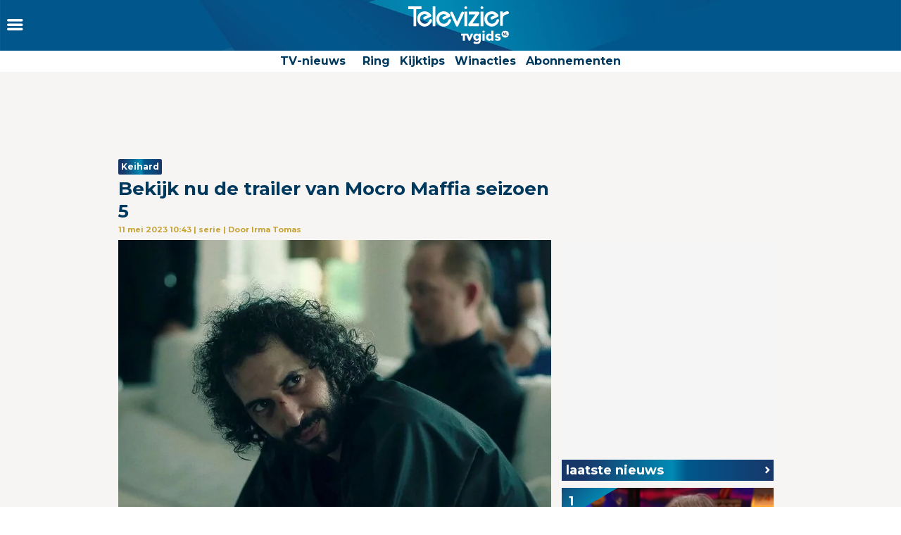

--- FILE ---
content_type: text/html; charset=utf-8
request_url: https://www.youtube-nocookie.com/embed/r1Wqww0zUKM
body_size: 47093
content:
<!DOCTYPE html><html lang="en" dir="ltr" data-cast-api-enabled="true"><head><meta name="viewport" content="width=device-width, initial-scale=1"><script nonce="3-u-BBWPs1yCML2n3jfq7A">if ('undefined' == typeof Symbol || 'undefined' == typeof Symbol.iterator) {delete Array.prototype.entries;}</script><style name="www-roboto" nonce="DXtZDxJ7eGawcEBWHamvTw">@font-face{font-family:'Roboto';font-style:normal;font-weight:400;font-stretch:100%;src:url(//fonts.gstatic.com/s/roboto/v48/KFO7CnqEu92Fr1ME7kSn66aGLdTylUAMa3GUBHMdazTgWw.woff2)format('woff2');unicode-range:U+0460-052F,U+1C80-1C8A,U+20B4,U+2DE0-2DFF,U+A640-A69F,U+FE2E-FE2F;}@font-face{font-family:'Roboto';font-style:normal;font-weight:400;font-stretch:100%;src:url(//fonts.gstatic.com/s/roboto/v48/KFO7CnqEu92Fr1ME7kSn66aGLdTylUAMa3iUBHMdazTgWw.woff2)format('woff2');unicode-range:U+0301,U+0400-045F,U+0490-0491,U+04B0-04B1,U+2116;}@font-face{font-family:'Roboto';font-style:normal;font-weight:400;font-stretch:100%;src:url(//fonts.gstatic.com/s/roboto/v48/KFO7CnqEu92Fr1ME7kSn66aGLdTylUAMa3CUBHMdazTgWw.woff2)format('woff2');unicode-range:U+1F00-1FFF;}@font-face{font-family:'Roboto';font-style:normal;font-weight:400;font-stretch:100%;src:url(//fonts.gstatic.com/s/roboto/v48/KFO7CnqEu92Fr1ME7kSn66aGLdTylUAMa3-UBHMdazTgWw.woff2)format('woff2');unicode-range:U+0370-0377,U+037A-037F,U+0384-038A,U+038C,U+038E-03A1,U+03A3-03FF;}@font-face{font-family:'Roboto';font-style:normal;font-weight:400;font-stretch:100%;src:url(//fonts.gstatic.com/s/roboto/v48/KFO7CnqEu92Fr1ME7kSn66aGLdTylUAMawCUBHMdazTgWw.woff2)format('woff2');unicode-range:U+0302-0303,U+0305,U+0307-0308,U+0310,U+0312,U+0315,U+031A,U+0326-0327,U+032C,U+032F-0330,U+0332-0333,U+0338,U+033A,U+0346,U+034D,U+0391-03A1,U+03A3-03A9,U+03B1-03C9,U+03D1,U+03D5-03D6,U+03F0-03F1,U+03F4-03F5,U+2016-2017,U+2034-2038,U+203C,U+2040,U+2043,U+2047,U+2050,U+2057,U+205F,U+2070-2071,U+2074-208E,U+2090-209C,U+20D0-20DC,U+20E1,U+20E5-20EF,U+2100-2112,U+2114-2115,U+2117-2121,U+2123-214F,U+2190,U+2192,U+2194-21AE,U+21B0-21E5,U+21F1-21F2,U+21F4-2211,U+2213-2214,U+2216-22FF,U+2308-230B,U+2310,U+2319,U+231C-2321,U+2336-237A,U+237C,U+2395,U+239B-23B7,U+23D0,U+23DC-23E1,U+2474-2475,U+25AF,U+25B3,U+25B7,U+25BD,U+25C1,U+25CA,U+25CC,U+25FB,U+266D-266F,U+27C0-27FF,U+2900-2AFF,U+2B0E-2B11,U+2B30-2B4C,U+2BFE,U+3030,U+FF5B,U+FF5D,U+1D400-1D7FF,U+1EE00-1EEFF;}@font-face{font-family:'Roboto';font-style:normal;font-weight:400;font-stretch:100%;src:url(//fonts.gstatic.com/s/roboto/v48/KFO7CnqEu92Fr1ME7kSn66aGLdTylUAMaxKUBHMdazTgWw.woff2)format('woff2');unicode-range:U+0001-000C,U+000E-001F,U+007F-009F,U+20DD-20E0,U+20E2-20E4,U+2150-218F,U+2190,U+2192,U+2194-2199,U+21AF,U+21E6-21F0,U+21F3,U+2218-2219,U+2299,U+22C4-22C6,U+2300-243F,U+2440-244A,U+2460-24FF,U+25A0-27BF,U+2800-28FF,U+2921-2922,U+2981,U+29BF,U+29EB,U+2B00-2BFF,U+4DC0-4DFF,U+FFF9-FFFB,U+10140-1018E,U+10190-1019C,U+101A0,U+101D0-101FD,U+102E0-102FB,U+10E60-10E7E,U+1D2C0-1D2D3,U+1D2E0-1D37F,U+1F000-1F0FF,U+1F100-1F1AD,U+1F1E6-1F1FF,U+1F30D-1F30F,U+1F315,U+1F31C,U+1F31E,U+1F320-1F32C,U+1F336,U+1F378,U+1F37D,U+1F382,U+1F393-1F39F,U+1F3A7-1F3A8,U+1F3AC-1F3AF,U+1F3C2,U+1F3C4-1F3C6,U+1F3CA-1F3CE,U+1F3D4-1F3E0,U+1F3ED,U+1F3F1-1F3F3,U+1F3F5-1F3F7,U+1F408,U+1F415,U+1F41F,U+1F426,U+1F43F,U+1F441-1F442,U+1F444,U+1F446-1F449,U+1F44C-1F44E,U+1F453,U+1F46A,U+1F47D,U+1F4A3,U+1F4B0,U+1F4B3,U+1F4B9,U+1F4BB,U+1F4BF,U+1F4C8-1F4CB,U+1F4D6,U+1F4DA,U+1F4DF,U+1F4E3-1F4E6,U+1F4EA-1F4ED,U+1F4F7,U+1F4F9-1F4FB,U+1F4FD-1F4FE,U+1F503,U+1F507-1F50B,U+1F50D,U+1F512-1F513,U+1F53E-1F54A,U+1F54F-1F5FA,U+1F610,U+1F650-1F67F,U+1F687,U+1F68D,U+1F691,U+1F694,U+1F698,U+1F6AD,U+1F6B2,U+1F6B9-1F6BA,U+1F6BC,U+1F6C6-1F6CF,U+1F6D3-1F6D7,U+1F6E0-1F6EA,U+1F6F0-1F6F3,U+1F6F7-1F6FC,U+1F700-1F7FF,U+1F800-1F80B,U+1F810-1F847,U+1F850-1F859,U+1F860-1F887,U+1F890-1F8AD,U+1F8B0-1F8BB,U+1F8C0-1F8C1,U+1F900-1F90B,U+1F93B,U+1F946,U+1F984,U+1F996,U+1F9E9,U+1FA00-1FA6F,U+1FA70-1FA7C,U+1FA80-1FA89,U+1FA8F-1FAC6,U+1FACE-1FADC,U+1FADF-1FAE9,U+1FAF0-1FAF8,U+1FB00-1FBFF;}@font-face{font-family:'Roboto';font-style:normal;font-weight:400;font-stretch:100%;src:url(//fonts.gstatic.com/s/roboto/v48/KFO7CnqEu92Fr1ME7kSn66aGLdTylUAMa3OUBHMdazTgWw.woff2)format('woff2');unicode-range:U+0102-0103,U+0110-0111,U+0128-0129,U+0168-0169,U+01A0-01A1,U+01AF-01B0,U+0300-0301,U+0303-0304,U+0308-0309,U+0323,U+0329,U+1EA0-1EF9,U+20AB;}@font-face{font-family:'Roboto';font-style:normal;font-weight:400;font-stretch:100%;src:url(//fonts.gstatic.com/s/roboto/v48/KFO7CnqEu92Fr1ME7kSn66aGLdTylUAMa3KUBHMdazTgWw.woff2)format('woff2');unicode-range:U+0100-02BA,U+02BD-02C5,U+02C7-02CC,U+02CE-02D7,U+02DD-02FF,U+0304,U+0308,U+0329,U+1D00-1DBF,U+1E00-1E9F,U+1EF2-1EFF,U+2020,U+20A0-20AB,U+20AD-20C0,U+2113,U+2C60-2C7F,U+A720-A7FF;}@font-face{font-family:'Roboto';font-style:normal;font-weight:400;font-stretch:100%;src:url(//fonts.gstatic.com/s/roboto/v48/KFO7CnqEu92Fr1ME7kSn66aGLdTylUAMa3yUBHMdazQ.woff2)format('woff2');unicode-range:U+0000-00FF,U+0131,U+0152-0153,U+02BB-02BC,U+02C6,U+02DA,U+02DC,U+0304,U+0308,U+0329,U+2000-206F,U+20AC,U+2122,U+2191,U+2193,U+2212,U+2215,U+FEFF,U+FFFD;}@font-face{font-family:'Roboto';font-style:normal;font-weight:500;font-stretch:100%;src:url(//fonts.gstatic.com/s/roboto/v48/KFO7CnqEu92Fr1ME7kSn66aGLdTylUAMa3GUBHMdazTgWw.woff2)format('woff2');unicode-range:U+0460-052F,U+1C80-1C8A,U+20B4,U+2DE0-2DFF,U+A640-A69F,U+FE2E-FE2F;}@font-face{font-family:'Roboto';font-style:normal;font-weight:500;font-stretch:100%;src:url(//fonts.gstatic.com/s/roboto/v48/KFO7CnqEu92Fr1ME7kSn66aGLdTylUAMa3iUBHMdazTgWw.woff2)format('woff2');unicode-range:U+0301,U+0400-045F,U+0490-0491,U+04B0-04B1,U+2116;}@font-face{font-family:'Roboto';font-style:normal;font-weight:500;font-stretch:100%;src:url(//fonts.gstatic.com/s/roboto/v48/KFO7CnqEu92Fr1ME7kSn66aGLdTylUAMa3CUBHMdazTgWw.woff2)format('woff2');unicode-range:U+1F00-1FFF;}@font-face{font-family:'Roboto';font-style:normal;font-weight:500;font-stretch:100%;src:url(//fonts.gstatic.com/s/roboto/v48/KFO7CnqEu92Fr1ME7kSn66aGLdTylUAMa3-UBHMdazTgWw.woff2)format('woff2');unicode-range:U+0370-0377,U+037A-037F,U+0384-038A,U+038C,U+038E-03A1,U+03A3-03FF;}@font-face{font-family:'Roboto';font-style:normal;font-weight:500;font-stretch:100%;src:url(//fonts.gstatic.com/s/roboto/v48/KFO7CnqEu92Fr1ME7kSn66aGLdTylUAMawCUBHMdazTgWw.woff2)format('woff2');unicode-range:U+0302-0303,U+0305,U+0307-0308,U+0310,U+0312,U+0315,U+031A,U+0326-0327,U+032C,U+032F-0330,U+0332-0333,U+0338,U+033A,U+0346,U+034D,U+0391-03A1,U+03A3-03A9,U+03B1-03C9,U+03D1,U+03D5-03D6,U+03F0-03F1,U+03F4-03F5,U+2016-2017,U+2034-2038,U+203C,U+2040,U+2043,U+2047,U+2050,U+2057,U+205F,U+2070-2071,U+2074-208E,U+2090-209C,U+20D0-20DC,U+20E1,U+20E5-20EF,U+2100-2112,U+2114-2115,U+2117-2121,U+2123-214F,U+2190,U+2192,U+2194-21AE,U+21B0-21E5,U+21F1-21F2,U+21F4-2211,U+2213-2214,U+2216-22FF,U+2308-230B,U+2310,U+2319,U+231C-2321,U+2336-237A,U+237C,U+2395,U+239B-23B7,U+23D0,U+23DC-23E1,U+2474-2475,U+25AF,U+25B3,U+25B7,U+25BD,U+25C1,U+25CA,U+25CC,U+25FB,U+266D-266F,U+27C0-27FF,U+2900-2AFF,U+2B0E-2B11,U+2B30-2B4C,U+2BFE,U+3030,U+FF5B,U+FF5D,U+1D400-1D7FF,U+1EE00-1EEFF;}@font-face{font-family:'Roboto';font-style:normal;font-weight:500;font-stretch:100%;src:url(//fonts.gstatic.com/s/roboto/v48/KFO7CnqEu92Fr1ME7kSn66aGLdTylUAMaxKUBHMdazTgWw.woff2)format('woff2');unicode-range:U+0001-000C,U+000E-001F,U+007F-009F,U+20DD-20E0,U+20E2-20E4,U+2150-218F,U+2190,U+2192,U+2194-2199,U+21AF,U+21E6-21F0,U+21F3,U+2218-2219,U+2299,U+22C4-22C6,U+2300-243F,U+2440-244A,U+2460-24FF,U+25A0-27BF,U+2800-28FF,U+2921-2922,U+2981,U+29BF,U+29EB,U+2B00-2BFF,U+4DC0-4DFF,U+FFF9-FFFB,U+10140-1018E,U+10190-1019C,U+101A0,U+101D0-101FD,U+102E0-102FB,U+10E60-10E7E,U+1D2C0-1D2D3,U+1D2E0-1D37F,U+1F000-1F0FF,U+1F100-1F1AD,U+1F1E6-1F1FF,U+1F30D-1F30F,U+1F315,U+1F31C,U+1F31E,U+1F320-1F32C,U+1F336,U+1F378,U+1F37D,U+1F382,U+1F393-1F39F,U+1F3A7-1F3A8,U+1F3AC-1F3AF,U+1F3C2,U+1F3C4-1F3C6,U+1F3CA-1F3CE,U+1F3D4-1F3E0,U+1F3ED,U+1F3F1-1F3F3,U+1F3F5-1F3F7,U+1F408,U+1F415,U+1F41F,U+1F426,U+1F43F,U+1F441-1F442,U+1F444,U+1F446-1F449,U+1F44C-1F44E,U+1F453,U+1F46A,U+1F47D,U+1F4A3,U+1F4B0,U+1F4B3,U+1F4B9,U+1F4BB,U+1F4BF,U+1F4C8-1F4CB,U+1F4D6,U+1F4DA,U+1F4DF,U+1F4E3-1F4E6,U+1F4EA-1F4ED,U+1F4F7,U+1F4F9-1F4FB,U+1F4FD-1F4FE,U+1F503,U+1F507-1F50B,U+1F50D,U+1F512-1F513,U+1F53E-1F54A,U+1F54F-1F5FA,U+1F610,U+1F650-1F67F,U+1F687,U+1F68D,U+1F691,U+1F694,U+1F698,U+1F6AD,U+1F6B2,U+1F6B9-1F6BA,U+1F6BC,U+1F6C6-1F6CF,U+1F6D3-1F6D7,U+1F6E0-1F6EA,U+1F6F0-1F6F3,U+1F6F7-1F6FC,U+1F700-1F7FF,U+1F800-1F80B,U+1F810-1F847,U+1F850-1F859,U+1F860-1F887,U+1F890-1F8AD,U+1F8B0-1F8BB,U+1F8C0-1F8C1,U+1F900-1F90B,U+1F93B,U+1F946,U+1F984,U+1F996,U+1F9E9,U+1FA00-1FA6F,U+1FA70-1FA7C,U+1FA80-1FA89,U+1FA8F-1FAC6,U+1FACE-1FADC,U+1FADF-1FAE9,U+1FAF0-1FAF8,U+1FB00-1FBFF;}@font-face{font-family:'Roboto';font-style:normal;font-weight:500;font-stretch:100%;src:url(//fonts.gstatic.com/s/roboto/v48/KFO7CnqEu92Fr1ME7kSn66aGLdTylUAMa3OUBHMdazTgWw.woff2)format('woff2');unicode-range:U+0102-0103,U+0110-0111,U+0128-0129,U+0168-0169,U+01A0-01A1,U+01AF-01B0,U+0300-0301,U+0303-0304,U+0308-0309,U+0323,U+0329,U+1EA0-1EF9,U+20AB;}@font-face{font-family:'Roboto';font-style:normal;font-weight:500;font-stretch:100%;src:url(//fonts.gstatic.com/s/roboto/v48/KFO7CnqEu92Fr1ME7kSn66aGLdTylUAMa3KUBHMdazTgWw.woff2)format('woff2');unicode-range:U+0100-02BA,U+02BD-02C5,U+02C7-02CC,U+02CE-02D7,U+02DD-02FF,U+0304,U+0308,U+0329,U+1D00-1DBF,U+1E00-1E9F,U+1EF2-1EFF,U+2020,U+20A0-20AB,U+20AD-20C0,U+2113,U+2C60-2C7F,U+A720-A7FF;}@font-face{font-family:'Roboto';font-style:normal;font-weight:500;font-stretch:100%;src:url(//fonts.gstatic.com/s/roboto/v48/KFO7CnqEu92Fr1ME7kSn66aGLdTylUAMa3yUBHMdazQ.woff2)format('woff2');unicode-range:U+0000-00FF,U+0131,U+0152-0153,U+02BB-02BC,U+02C6,U+02DA,U+02DC,U+0304,U+0308,U+0329,U+2000-206F,U+20AC,U+2122,U+2191,U+2193,U+2212,U+2215,U+FEFF,U+FFFD;}</style><script name="www-roboto" nonce="3-u-BBWPs1yCML2n3jfq7A">if (document.fonts && document.fonts.load) {document.fonts.load("400 10pt Roboto", "E"); document.fonts.load("500 10pt Roboto", "E");}</script><link rel="stylesheet" href="/s/player/b95b0e7a/www-player.css" name="www-player" nonce="DXtZDxJ7eGawcEBWHamvTw"><style nonce="DXtZDxJ7eGawcEBWHamvTw">html {overflow: hidden;}body {font: 12px Roboto, Arial, sans-serif; background-color: #000; color: #fff; height: 100%; width: 100%; overflow: hidden; position: absolute; margin: 0; padding: 0;}#player {width: 100%; height: 100%;}h1 {text-align: center; color: #fff;}h3 {margin-top: 6px; margin-bottom: 3px;}.player-unavailable {position: absolute; top: 0; left: 0; right: 0; bottom: 0; padding: 25px; font-size: 13px; background: url(/img/meh7.png) 50% 65% no-repeat;}.player-unavailable .message {text-align: left; margin: 0 -5px 15px; padding: 0 5px 14px; border-bottom: 1px solid #888; font-size: 19px; font-weight: normal;}.player-unavailable a {color: #167ac6; text-decoration: none;}</style><script nonce="3-u-BBWPs1yCML2n3jfq7A">var ytcsi={gt:function(n){n=(n||"")+"data_";return ytcsi[n]||(ytcsi[n]={tick:{},info:{},gel:{preLoggedGelInfos:[]}})},now:window.performance&&window.performance.timing&&window.performance.now&&window.performance.timing.navigationStart?function(){return window.performance.timing.navigationStart+window.performance.now()}:function(){return(new Date).getTime()},tick:function(l,t,n){var ticks=ytcsi.gt(n).tick;var v=t||ytcsi.now();if(ticks[l]){ticks["_"+l]=ticks["_"+l]||[ticks[l]];ticks["_"+l].push(v)}ticks[l]=
v},info:function(k,v,n){ytcsi.gt(n).info[k]=v},infoGel:function(p,n){ytcsi.gt(n).gel.preLoggedGelInfos.push(p)},setStart:function(t,n){ytcsi.tick("_start",t,n)}};
(function(w,d){function isGecko(){if(!w.navigator)return false;try{if(w.navigator.userAgentData&&w.navigator.userAgentData.brands&&w.navigator.userAgentData.brands.length){var brands=w.navigator.userAgentData.brands;var i=0;for(;i<brands.length;i++)if(brands[i]&&brands[i].brand==="Firefox")return true;return false}}catch(e){setTimeout(function(){throw e;})}if(!w.navigator.userAgent)return false;var ua=w.navigator.userAgent;return ua.indexOf("Gecko")>0&&ua.toLowerCase().indexOf("webkit")<0&&ua.indexOf("Edge")<
0&&ua.indexOf("Trident")<0&&ua.indexOf("MSIE")<0}ytcsi.setStart(w.performance?w.performance.timing.responseStart:null);var isPrerender=(d.visibilityState||d.webkitVisibilityState)=="prerender";var vName=!d.visibilityState&&d.webkitVisibilityState?"webkitvisibilitychange":"visibilitychange";if(isPrerender){var startTick=function(){ytcsi.setStart();d.removeEventListener(vName,startTick)};d.addEventListener(vName,startTick,false)}if(d.addEventListener)d.addEventListener(vName,function(){ytcsi.tick("vc")},
false);if(isGecko()){var isHidden=(d.visibilityState||d.webkitVisibilityState)=="hidden";if(isHidden)ytcsi.tick("vc")}var slt=function(el,t){setTimeout(function(){var n=ytcsi.now();el.loadTime=n;if(el.slt)el.slt()},t)};w.__ytRIL=function(el){if(!el.getAttribute("data-thumb"))if(w.requestAnimationFrame)w.requestAnimationFrame(function(){slt(el,0)});else slt(el,16)}})(window,document);
</script><script nonce="3-u-BBWPs1yCML2n3jfq7A">var ytcfg={d:function(){return window.yt&&yt.config_||ytcfg.data_||(ytcfg.data_={})},get:function(k,o){return k in ytcfg.d()?ytcfg.d()[k]:o},set:function(){var a=arguments;if(a.length>1)ytcfg.d()[a[0]]=a[1];else{var k;for(k in a[0])ytcfg.d()[k]=a[0][k]}}};
ytcfg.set({"CLIENT_CANARY_STATE":"none","DEVICE":"cbr\u003dChrome\u0026cbrand\u003dapple\u0026cbrver\u003d131.0.0.0\u0026ceng\u003dWebKit\u0026cengver\u003d537.36\u0026cos\u003dMacintosh\u0026cosver\u003d10_15_7\u0026cplatform\u003dDESKTOP","EVENT_ID":"wDRwacneNd61lu8P4JDY2AY","EXPERIMENT_FLAGS":{"ab_det_apm":true,"ab_det_el_h":true,"ab_det_em_inj":true,"ab_l_sig_st":true,"ab_l_sig_st_e":true,"action_companion_center_align_description":true,"allow_skip_networkless":true,"always_send_and_write":true,"att_web_record_metrics":true,"attmusi":true,"c3_enable_button_impression_logging":true,"c3_watch_page_component":true,"cancel_pending_navs":true,"clean_up_manual_attribution_header":true,"config_age_report_killswitch":true,"cow_optimize_idom_compat":true,"csi_config_handling_infra":true,"csi_on_gel":true,"delhi_mweb_colorful_sd":true,"delhi_mweb_colorful_sd_v2":true,"deprecate_csi_has_info":true,"deprecate_pair_servlet_enabled":true,"desktop_sparkles_light_cta_button":true,"disable_cached_masthead_data":true,"disable_child_node_auto_formatted_strings":true,"disable_enf_isd":true,"disable_log_to_visitor_layer":true,"disable_pacf_logging_for_memory_limited_tv":true,"embeds_enable_eid_enforcement_for_youtube":true,"embeds_enable_info_panel_dismissal":true,"embeds_enable_pfp_always_unbranded":true,"embeds_muted_autoplay_sound_fix":true,"embeds_serve_es6_client":true,"embeds_web_nwl_disable_nocookie":true,"embeds_web_updated_shorts_definition_fix":true,"enable_active_view_display_ad_renderer_web_home":true,"enable_ad_disclosure_banner_a11y_fix":true,"enable_chips_shelf_view_model_fully_reactive":true,"enable_client_creator_goal_ticker_bar_revamp":true,"enable_client_only_wiz_direct_reactions":true,"enable_client_sli_logging":true,"enable_client_streamz_web":true,"enable_client_ve_spec":true,"enable_cloud_save_error_popup_after_retry":true,"enable_cookie_reissue_iframe":true,"enable_dai_sdf_h5_preroll":true,"enable_datasync_id_header_in_web_vss_pings":true,"enable_default_mono_cta_migration_web_client":true,"enable_dma_post_enforcement":true,"enable_docked_chat_messages":true,"enable_entity_store_from_dependency_injection":true,"enable_inline_muted_playback_on_web_search":true,"enable_inline_muted_playback_on_web_search_for_vdc":true,"enable_inline_muted_playback_on_web_search_for_vdcb":true,"enable_is_extended_monitoring":true,"enable_is_mini_app_page_active_bugfix":true,"enable_live_overlay_feed_in_live_chat":true,"enable_logging_first_user_action_after_game_ready":true,"enable_ltc_param_fetch_from_innertube":true,"enable_masthead_mweb_padding_fix":true,"enable_menu_renderer_button_in_mweb_hclr":true,"enable_mini_app_command_handler_mweb_fix":true,"enable_mini_app_iframe_loaded_logging":true,"enable_mini_guide_downloads_item":true,"enable_mixed_direction_formatted_strings":true,"enable_mweb_livestream_ui_update":true,"enable_mweb_new_caption_language_picker":true,"enable_names_handles_account_switcher":true,"enable_network_request_logging_on_game_events":true,"enable_new_paid_product_placement":true,"enable_obtaining_ppn_query_param":true,"enable_open_in_new_tab_icon_for_short_dr_for_desktop_search":true,"enable_open_yt_content":true,"enable_origin_query_parameter_bugfix":true,"enable_pause_ads_on_ytv_html5":true,"enable_payments_purchase_manager":true,"enable_pdp_icon_prefetch":true,"enable_pl_r_si_fa":true,"enable_place_pivot_url":true,"enable_playable_a11y_label_with_badge_text":true,"enable_pv_screen_modern_text":true,"enable_removing_navbar_title_on_hashtag_page_mweb":true,"enable_resetting_scroll_position_on_flow_change":true,"enable_rta_manager":true,"enable_sdf_companion_h5":true,"enable_sdf_dai_h5_midroll":true,"enable_sdf_h5_endemic_mid_post_roll":true,"enable_sdf_on_h5_unplugged_vod_midroll":true,"enable_sdf_shorts_player_bytes_h5":true,"enable_sdk_performance_network_logging":true,"enable_sending_unwrapped_game_audio_as_serialized_metadata":true,"enable_sfv_effect_pivot_url":true,"enable_shorts_new_carousel":true,"enable_skip_ad_guidance_prompt":true,"enable_skippable_ads_for_unplugged_ad_pod":true,"enable_smearing_expansion_dai":true,"enable_third_party_info":true,"enable_time_out_messages":true,"enable_timeline_view_modern_transcript_fe":true,"enable_video_display_compact_button_group_for_desktop_search":true,"enable_watch_next_pause_autoplay_lact":true,"enable_web_home_top_landscape_image_layout_level_click":true,"enable_web_tiered_gel":true,"enable_window_constrained_buy_flow_dialog":true,"enable_wiz_queue_effect_and_on_init_initial_runs":true,"enable_ypc_spinners":true,"enable_yt_ata_iframe_authuser":true,"export_networkless_options":true,"export_player_version_to_ytconfig":true,"fill_single_video_with_notify_to_lasr":true,"fix_ad_miniplayer_controls_rendering":true,"fix_ads_tracking_for_swf_config_deprecation_mweb":true,"h5_companion_enable_adcpn_macro_substitution_for_click_pings":true,"h5_inplayer_enable_adcpn_macro_substitution_for_click_pings":true,"h5_reset_cache_and_filter_before_update_masthead":true,"hide_channel_creation_title_for_mweb":true,"high_ccv_client_side_caching_h5":true,"html5_log_trigger_events_with_debug_data":true,"html5_ssdai_enable_media_end_cue_range":true,"il_attach_cache_limit":true,"il_use_view_model_logging_context":true,"is_browser_support_for_webcam_streaming":true,"json_condensed_response":true,"kev_adb_pg":true,"kevlar_gel_error_routing":true,"kevlar_watch_cinematics":true,"live_chat_enable_controller_extraction":true,"live_chat_enable_rta_manager":true,"live_chat_increased_min_height":true,"log_click_with_layer_from_element_in_command_handler":true,"log_errors_through_nwl_on_retry":true,"mdx_enable_privacy_disclosure_ui":true,"mdx_load_cast_api_bootstrap_script":true,"medium_progress_bar_modification":true,"migrate_remaining_web_ad_badges_to_innertube":true,"mobile_account_menu_refresh":true,"mweb_a11y_enable_player_controls_invisible_toggle":true,"mweb_account_linking_noapp":true,"mweb_after_render_to_scheduler":true,"mweb_allow_modern_search_suggest_behavior":true,"mweb_animated_actions":true,"mweb_app_upsell_button_direct_to_app":true,"mweb_big_progress_bar":true,"mweb_c3_disable_carve_out":true,"mweb_c3_disable_carve_out_keep_external_links":true,"mweb_c3_enable_adaptive_signals":true,"mweb_c3_endscreen":true,"mweb_c3_endscreen_v2":true,"mweb_c3_library_page_enable_recent_shelf":true,"mweb_c3_remove_web_navigation_endpoint_data":true,"mweb_c3_use_canonical_from_player_response":true,"mweb_cinematic_watch":true,"mweb_command_handler":true,"mweb_delay_watch_initial_data":true,"mweb_disable_searchbar_scroll":true,"mweb_enable_fine_scrubbing_for_recs":true,"mweb_enable_keto_batch_player_fullscreen":true,"mweb_enable_keto_batch_player_progress_bar":true,"mweb_enable_keto_batch_player_tooltips":true,"mweb_enable_lockup_view_model_for_ucp":true,"mweb_enable_more_drawer":true,"mweb_enable_optional_fullscreen_landscape_locking":true,"mweb_enable_overlay_touch_manager":true,"mweb_enable_premium_carve_out_fix":true,"mweb_enable_refresh_detection":true,"mweb_enable_search_imp":true,"mweb_enable_sequence_signal":true,"mweb_enable_shorts_pivot_button":true,"mweb_enable_shorts_video_preload":true,"mweb_enable_skippables_on_jio_phone":true,"mweb_enable_storyboards":true,"mweb_enable_two_line_title_on_shorts":true,"mweb_enable_varispeed_controller":true,"mweb_enable_warm_channel_requests":true,"mweb_enable_watch_feed_infinite_scroll":true,"mweb_enable_wrapped_unplugged_pause_membership_dialog_renderer":true,"mweb_filter_video_format_in_webfe":true,"mweb_fix_livestream_seeking":true,"mweb_fix_monitor_visibility_after_render":true,"mweb_fix_section_list_continuation_item_renderers":true,"mweb_force_ios_fallback_to_native_control":true,"mweb_fp_auto_fullscreen":true,"mweb_fullscreen_controls":true,"mweb_fullscreen_controls_action_buttons":true,"mweb_fullscreen_watch_system":true,"mweb_home_reactive_shorts":true,"mweb_innertube_search_command":true,"mweb_kaios_enable_autoplay_switch_view_model":true,"mweb_lang_in_html":true,"mweb_like_button_synced_with_entities":true,"mweb_logo_use_home_page_ve":true,"mweb_module_decoration":true,"mweb_native_control_in_faux_fullscreen_shared":true,"mweb_panel_container_inert":true,"mweb_player_control_on_hover":true,"mweb_player_delhi_dtts":true,"mweb_player_settings_use_bottom_sheet":true,"mweb_player_show_previous_next_buttons_in_playlist":true,"mweb_player_skip_no_op_state_changes":true,"mweb_player_user_select_none":true,"mweb_playlist_engagement_panel":true,"mweb_progress_bar_seek_on_mouse_click":true,"mweb_pull_2_full":true,"mweb_pull_2_full_enable_touch_handlers":true,"mweb_schedule_warm_watch_response":true,"mweb_searchbox_legacy_navigation":true,"mweb_see_fewer_shorts":true,"mweb_sheets_ui_refresh":true,"mweb_shorts_comments_panel_id_change":true,"mweb_shorts_early_continuation":true,"mweb_show_ios_smart_banner":true,"mweb_use_server_url_on_startup":true,"mweb_watch_captions_enable_auto_translate":true,"mweb_watch_captions_set_default_size":true,"mweb_watch_stop_scheduler_on_player_response":true,"mweb_watchfeed_big_thumbnails":true,"mweb_yt_searchbox":true,"networkless_logging":true,"no_client_ve_attach_unless_shown":true,"nwl_send_from_memory_when_online":true,"pageid_as_header_web":true,"playback_settings_use_switch_menu":true,"player_controls_autonav_fix":true,"player_controls_skip_double_signal_update":true,"polymer_bad_build_labels":true,"polymer_verifiy_app_state":true,"qoe_send_and_write":true,"remove_chevron_from_ad_disclosure_banner_h5":true,"remove_masthead_channel_banner_on_refresh":true,"remove_slot_id_exited_trigger_for_dai_in_player_slot_expire":true,"replace_client_url_parsing_with_server_signal":true,"service_worker_enabled":true,"service_worker_push_enabled":true,"service_worker_push_home_page_prompt":true,"service_worker_push_watch_page_prompt":true,"shell_load_gcf":true,"shorten_initial_gel_batch_timeout":true,"should_use_yt_voice_endpoint_in_kaios":true,"skip_invalid_ytcsi_ticks":true,"skip_setting_info_in_csi_data_object":true,"smarter_ve_dedupping":true,"speedmaster_no_seek":true,"start_client_gcf_mweb":true,"stop_handling_click_for_non_rendering_overlay_layout":true,"suppress_error_204_logging":true,"synced_panel_scrolling_controller":true,"use_event_time_ms_header":true,"use_fifo_for_networkless":true,"use_player_abuse_bg_library":true,"use_request_time_ms_header":true,"use_session_based_sampling":true,"use_thumbnail_overlay_time_status_renderer_for_live_badge":true,"use_ts_visibilitylogger":true,"vss_final_ping_send_and_write":true,"vss_playback_use_send_and_write":true,"web_adaptive_repeat_ase":true,"web_always_load_chat_support":true,"web_animated_like":true,"web_api_url":true,"web_autonav_allow_off_by_default":true,"web_button_vm_refactor_disabled":true,"web_c3_log_app_init_finish":true,"web_csi_action_sampling_enabled":true,"web_dedupe_ve_grafting":true,"web_disable_backdrop_filter":true,"web_enable_ab_rsp_cl":true,"web_enable_course_icon_update":true,"web_enable_error_204":true,"web_enable_horizontal_video_attributes_section":true,"web_fix_segmented_like_dislike_undefined":true,"web_gcf_hashes_innertube":true,"web_gel_timeout_cap":true,"web_log_streamed_get_watch_supported":true,"web_metadata_carousel_elref_bugfix":true,"web_parent_target_for_sheets":true,"web_persist_server_autonav_state_on_client":true,"web_playback_associated_log_ctt":true,"web_playback_associated_ve":true,"web_prefetch_preload_video":true,"web_progress_bar_draggable":true,"web_resizable_advertiser_banner_on_masthead_safari_fix":true,"web_scheduler_auto_init":true,"web_shorts_just_watched_on_channel_and_pivot_study":true,"web_shorts_just_watched_overlay":true,"web_shorts_pivot_button_view_model_reactive":true,"web_update_panel_visibility_logging_fix":true,"web_video_attribute_view_model_a11y_fix":true,"web_watch_controls_state_signals":true,"web_wiz_attributed_string":true,"web_yt_config_context":true,"webfe_mweb_watch_microdata":true,"webfe_watch_shorts_canonical_url_fix":true,"webpo_exit_on_net_err":true,"wiz_diff_overwritable":true,"wiz_memoize_stamper_items":true,"woffle_used_state_report":true,"wpo_gel_strz":true,"ytcp_paper_tooltip_use_scoped_owner_root":true,"ytidb_clear_embedded_player":true,"H5_async_logging_delay_ms":30000.0,"attention_logging_scroll_throttle":500.0,"autoplay_pause_by_lact_sampling_fraction":0.0,"cinematic_watch_effect_opacity":0.4,"log_window_onerror_fraction":0.1,"speedmaster_playback_rate":2.0,"tv_pacf_logging_sample_rate":0.01,"web_attention_logging_scroll_throttle":500.0,"web_load_prediction_threshold":0.1,"web_navigation_prediction_threshold":0.1,"web_pbj_log_warning_rate":0.0,"web_system_health_fraction":0.01,"ytidb_transaction_ended_event_rate_limit":0.02,"active_time_update_interval_ms":10000,"att_init_delay":500,"autoplay_pause_by_lact_sec":0,"botguard_async_snapshot_timeout_ms":3000,"check_navigator_accuracy_timeout_ms":0,"cinematic_watch_css_filter_blur_strength":40,"cinematic_watch_fade_out_duration":500,"close_webview_delay_ms":100,"cloud_save_game_data_rate_limit_ms":3000,"compression_disable_point":10,"custom_active_view_tos_timeout_ms":3600000,"embeds_widget_poll_interval_ms":0,"gel_min_batch_size":3,"gel_queue_timeout_max_ms":60000,"get_async_timeout_ms":60000,"hide_cta_for_home_web_video_ads_animate_in_time":2,"html5_byterate_soft_cap":0,"initial_gel_batch_timeout":2000,"max_body_size_to_compress":500000,"max_prefetch_window_sec_for_livestream_optimization":10,"min_prefetch_offset_sec_for_livestream_optimization":20,"mini_app_container_iframe_src_update_delay_ms":0,"multiple_preview_news_duration_time":11000,"mweb_c3_toast_duration_ms":5000,"mweb_deep_link_fallback_timeout_ms":10000,"mweb_delay_response_received_actions":100,"mweb_fp_dpad_rate_limit_ms":0,"mweb_fp_dpad_watch_title_clamp_lines":0,"mweb_history_manager_cache_size":100,"mweb_ios_fullscreen_playback_transition_delay_ms":500,"mweb_ios_fullscreen_system_pause_epilson_ms":0,"mweb_override_response_store_expiration_ms":0,"mweb_shorts_early_continuation_trigger_threshold":4,"mweb_w2w_max_age_seconds":0,"mweb_watch_captions_default_size":2,"neon_dark_launch_gradient_count":0,"network_polling_interval":30000,"play_click_interval_ms":30000,"play_ping_interval_ms":10000,"prefetch_comments_ms_after_video":0,"send_config_hash_timer":0,"service_worker_push_logged_out_prompt_watches":-1,"service_worker_push_prompt_cap":-1,"service_worker_push_prompt_delay_microseconds":3888000000000,"show_mini_app_ad_frequency_cap_ms":300000,"slow_compressions_before_abandon_count":4,"speedmaster_cancellation_movement_dp":10,"speedmaster_touch_activation_ms":500,"web_attention_logging_throttle":500,"web_foreground_heartbeat_interval_ms":28000,"web_gel_debounce_ms":10000,"web_logging_max_batch":100,"web_max_tracing_events":50,"web_tracing_session_replay":0,"wil_icon_max_concurrent_fetches":9999,"ytidb_remake_db_retries":3,"ytidb_reopen_db_retries":3,"WebClientReleaseProcessCritical__youtube_embeds_client_version_override":"","WebClientReleaseProcessCritical__youtube_embeds_web_client_version_override":"","WebClientReleaseProcessCritical__youtube_mweb_client_version_override":"","debug_forced_internalcountrycode":"","embeds_web_synth_ch_headers_banned_urls_regex":"","enable_web_media_service":"DISABLED","il_payload_scraping":"","live_chat_unicode_emoji_json_url":"https://www.gstatic.com/youtube/img/emojis/emojis-svg-9.json","mweb_deep_link_feature_tag_suffix":"11268432","mweb_enable_shorts_innertube_player_prefetch_trigger":"NONE","mweb_fp_dpad":"home,search,browse,channel,create_channel,experiments,settings,trending,oops,404,paid_memberships,sponsorship,premium,shorts","mweb_fp_dpad_linear_navigation":"","mweb_fp_dpad_linear_navigation_visitor":"","mweb_fp_dpad_visitor":"","mweb_preload_video_by_player_vars":"","mweb_sign_in_button_style":"STYLE_SUGGESTIVE_AVATAR","place_pivot_triggering_container_alternate":"","place_pivot_triggering_counterfactual_container_alternate":"","search_ui_mweb_searchbar_restyle":"DEFAULT","service_worker_push_force_notification_prompt_tag":"1","service_worker_scope":"/","suggest_exp_str":"","web_client_version_override":"","kevlar_command_handler_command_banlist":[],"mini_app_ids_without_game_ready":["UgkxHHtsak1SC8mRGHMZewc4HzeAY3yhPPmJ","Ugkx7OgzFqE6z_5Mtf4YsotGfQNII1DF_RBm"],"web_op_signal_type_banlist":[],"web_tracing_enabled_spans":["event","command"]},"GAPI_HINT_PARAMS":"m;/_/scs/abc-static/_/js/k\u003dgapi.gapi.en.FZb77tO2YW4.O/d\u003d1/rs\u003dAHpOoo8lqavmo6ayfVxZovyDiP6g3TOVSQ/m\u003d__features__","GAPI_HOST":"https://apis.google.com","GAPI_LOCALE":"en_US","GL":"US","HL":"en","HTML_DIR":"ltr","HTML_LANG":"en","INNERTUBE_API_KEY":"AIzaSyAO_FJ2SlqU8Q4STEHLGCilw_Y9_11qcW8","INNERTUBE_API_VERSION":"v1","INNERTUBE_CLIENT_NAME":"WEB_EMBEDDED_PLAYER","INNERTUBE_CLIENT_VERSION":"1.20260116.01.00","INNERTUBE_CONTEXT":{"client":{"hl":"en","gl":"US","remoteHost":"3.131.85.10","deviceMake":"Apple","deviceModel":"","visitorData":"[base64]%3D%3D","userAgent":"Mozilla/5.0 (Macintosh; Intel Mac OS X 10_15_7) AppleWebKit/537.36 (KHTML, like Gecko) Chrome/131.0.0.0 Safari/537.36; ClaudeBot/1.0; +claudebot@anthropic.com),gzip(gfe)","clientName":"WEB_EMBEDDED_PLAYER","clientVersion":"1.20260116.01.00","osName":"Macintosh","osVersion":"10_15_7","originalUrl":"https://www.youtube-nocookie.com/embed/r1Wqww0zUKM","platform":"DESKTOP","clientFormFactor":"UNKNOWN_FORM_FACTOR","configInfo":{"appInstallData":"[base64]%3D%3D"},"browserName":"Chrome","browserVersion":"131.0.0.0","acceptHeader":"text/html,application/xhtml+xml,application/xml;q\u003d0.9,image/webp,image/apng,*/*;q\u003d0.8,application/signed-exchange;v\u003db3;q\u003d0.9","deviceExperimentId":"ChxOelU1TnpZek1EVTNNVGd4T0RreE9USXpPUT09EMDpwMsGGMDpwMsG","rolloutToken":"CPWHlaDIgvflRxDO0tCHxpuSAxjO0tCHxpuSAw%3D%3D"},"user":{"lockedSafetyMode":false},"request":{"useSsl":true},"clickTracking":{"clickTrackingParams":"IhMIyb7Qh8abkgMV3prlBx1gCBZr"},"thirdParty":{"embeddedPlayerContext":{"embeddedPlayerEncryptedContext":"[base64]","ancestorOriginsSupported":false}}},"INNERTUBE_CONTEXT_CLIENT_NAME":56,"INNERTUBE_CONTEXT_CLIENT_VERSION":"1.20260116.01.00","INNERTUBE_CONTEXT_GL":"US","INNERTUBE_CONTEXT_HL":"en","LATEST_ECATCHER_SERVICE_TRACKING_PARAMS":{"client.name":"WEB_EMBEDDED_PLAYER","client.jsfeat":"2021"},"LOGGED_IN":false,"PAGE_BUILD_LABEL":"youtube.embeds.web_20260116_01_RC00","PAGE_CL":856990104,"SERVER_NAME":"WebFE","VISITOR_DATA":"[base64]%3D%3D","WEB_PLAYER_CONTEXT_CONFIGS":{"WEB_PLAYER_CONTEXT_CONFIG_ID_EMBEDDED_PLAYER":{"rootElementId":"movie_player","jsUrl":"/s/player/b95b0e7a/player_ias.vflset/en_US/base.js","cssUrl":"/s/player/b95b0e7a/www-player.css","contextId":"WEB_PLAYER_CONTEXT_CONFIG_ID_EMBEDDED_PLAYER","eventLabel":"embedded","contentRegion":"US","hl":"en_US","hostLanguage":"en","innertubeApiKey":"AIzaSyAO_FJ2SlqU8Q4STEHLGCilw_Y9_11qcW8","innertubeApiVersion":"v1","innertubeContextClientVersion":"1.20260116.01.00","device":{"brand":"apple","model":"","browser":"Chrome","browserVersion":"131.0.0.0","os":"Macintosh","osVersion":"10_15_7","platform":"DESKTOP","interfaceName":"WEB_EMBEDDED_PLAYER","interfaceVersion":"1.20260116.01.00"},"serializedExperimentIds":"24004644,24499533,51010235,51063643,51098299,51204329,51222973,51340662,51349914,51353393,51366423,51389629,51404808,51404810,51484222,51490331,51500051,51505436,51530495,51534669,51560386,51565116,51566373,51566863,51578633,51583821,51585555,51605258,51605395,51609829,51611457,51620866,51621065,51626155,51632249,51637029,51638270,51638932,51648336,51666850,51672162,51681662,51683502,51696107,51696619,51697032,51700777,51704637,51705183,51705976,51711227,51711298,51712601,51713237,51714463,51715041,51717474,51719410,51719627,51729217,51738919,51741220,51743155","serializedExperimentFlags":"H5_async_logging_delay_ms\u003d30000.0\u0026PlayerWeb__h5_enable_advisory_rating_restrictions\u003dtrue\u0026a11y_h5_associate_survey_question\u003dtrue\u0026ab_det_apm\u003dtrue\u0026ab_det_el_h\u003dtrue\u0026ab_det_em_inj\u003dtrue\u0026ab_l_sig_st\u003dtrue\u0026ab_l_sig_st_e\u003dtrue\u0026action_companion_center_align_description\u003dtrue\u0026ad_pod_disable_companion_persist_ads_quality\u003dtrue\u0026add_stmp_logs_for_voice_boost\u003dtrue\u0026allow_autohide_on_paused_videos\u003dtrue\u0026allow_drm_override\u003dtrue\u0026allow_live_autoplay\u003dtrue\u0026allow_poltergust_autoplay\u003dtrue\u0026allow_skip_networkless\u003dtrue\u0026allow_vp9_1080p_mq_enc\u003dtrue\u0026always_cache_redirect_endpoint\u003dtrue\u0026always_send_and_write\u003dtrue\u0026annotation_module_vast_cards_load_logging_fraction\u003d0.0\u0026assign_drm_family_by_format\u003dtrue\u0026att_web_record_metrics\u003dtrue\u0026attention_logging_scroll_throttle\u003d500.0\u0026attmusi\u003dtrue\u0026autoplay_time\u003d10000\u0026autoplay_time_for_fullscreen\u003d-1\u0026autoplay_time_for_music_content\u003d-1\u0026bg_vm_reinit_threshold\u003d7200000\u0026blocked_packages_for_sps\u003d[]\u0026botguard_async_snapshot_timeout_ms\u003d3000\u0026captions_url_add_ei\u003dtrue\u0026check_navigator_accuracy_timeout_ms\u003d0\u0026clean_up_manual_attribution_header\u003dtrue\u0026compression_disable_point\u003d10\u0026cow_optimize_idom_compat\u003dtrue\u0026csi_config_handling_infra\u003dtrue\u0026csi_on_gel\u003dtrue\u0026custom_active_view_tos_timeout_ms\u003d3600000\u0026dash_manifest_version\u003d5\u0026debug_bandaid_hostname\u003d\u0026debug_bandaid_port\u003d0\u0026debug_sherlog_username\u003d\u0026delhi_fast_follow_autonav_toggle\u003dtrue\u0026delhi_modern_player_default_thumbnail_percentage\u003d0.0\u0026delhi_modern_player_faster_autohide_delay_ms\u003d2000\u0026delhi_modern_player_pause_thumbnail_percentage\u003d0.6\u0026delhi_modern_web_player_blending_mode\u003d\u0026delhi_modern_web_player_disable_frosted_glass\u003dtrue\u0026delhi_modern_web_player_horizontal_volume_controls\u003dtrue\u0026delhi_modern_web_player_lhs_volume_controls\u003dtrue\u0026delhi_modern_web_player_responsive_compact_controls_threshold\u003d0\u0026deprecate_22\u003dtrue\u0026deprecate_csi_has_info\u003dtrue\u0026deprecate_delay_ping\u003dtrue\u0026deprecate_pair_servlet_enabled\u003dtrue\u0026desktop_sparkles_light_cta_button\u003dtrue\u0026disable_av1_setting\u003dtrue\u0026disable_branding_context\u003dtrue\u0026disable_cached_masthead_data\u003dtrue\u0026disable_channel_id_check_for_suspended_channels\u003dtrue\u0026disable_child_node_auto_formatted_strings\u003dtrue\u0026disable_enf_isd\u003dtrue\u0026disable_lifa_for_supex_users\u003dtrue\u0026disable_log_to_visitor_layer\u003dtrue\u0026disable_mdx_connection_in_mdx_module_for_music_web\u003dtrue\u0026disable_pacf_logging_for_memory_limited_tv\u003dtrue\u0026disable_reduced_fullscreen_autoplay_countdown_for_minors\u003dtrue\u0026disable_reel_item_watch_format_filtering\u003dtrue\u0026disable_threegpp_progressive_formats\u003dtrue\u0026disable_touch_events_on_skip_button\u003dtrue\u0026edge_encryption_fill_primary_key_version\u003dtrue\u0026embeds_enable_info_panel_dismissal\u003dtrue\u0026embeds_enable_move_set_center_crop_to_public\u003dtrue\u0026embeds_enable_per_video_embed_config\u003dtrue\u0026embeds_enable_pfp_always_unbranded\u003dtrue\u0026embeds_web_lite_mode\u003d1\u0026embeds_web_nwl_disable_nocookie\u003dtrue\u0026embeds_web_synth_ch_headers_banned_urls_regex\u003d\u0026enable_active_view_display_ad_renderer_web_home\u003dtrue\u0026enable_active_view_lr_shorts_video\u003dtrue\u0026enable_active_view_web_shorts_video\u003dtrue\u0026enable_ad_cpn_macro_substitution_for_click_pings\u003dtrue\u0026enable_ad_disclosure_banner_a11y_fix\u003dtrue\u0026enable_app_promo_endcap_eml_on_tablet\u003dtrue\u0026enable_batched_cross_device_pings_in_gel_fanout\u003dtrue\u0026enable_cast_for_web_unplugged\u003dtrue\u0026enable_cast_on_music_web\u003dtrue\u0026enable_cipher_for_manifest_urls\u003dtrue\u0026enable_cleanup_masthead_autoplay_hack_fix\u003dtrue\u0026enable_client_creator_goal_ticker_bar_revamp\u003dtrue\u0026enable_client_only_wiz_direct_reactions\u003dtrue\u0026enable_client_page_id_header_for_first_party_pings\u003dtrue\u0026enable_client_sli_logging\u003dtrue\u0026enable_client_ve_spec\u003dtrue\u0026enable_cookie_reissue_iframe\u003dtrue\u0026enable_cta_banner_on_unplugged_lr\u003dtrue\u0026enable_custom_playhead_parsing\u003dtrue\u0026enable_dai_sdf_h5_preroll\u003dtrue\u0026enable_datasync_id_header_in_web_vss_pings\u003dtrue\u0026enable_default_mono_cta_migration_web_client\u003dtrue\u0026enable_dsa_ad_badge_for_action_endcap_on_android\u003dtrue\u0026enable_dsa_ad_badge_for_action_endcap_on_ios\u003dtrue\u0026enable_entity_store_from_dependency_injection\u003dtrue\u0026enable_error_corrections_infocard_web_client\u003dtrue\u0026enable_error_corrections_infocards_icon_web\u003dtrue\u0026enable_inline_muted_playback_on_web_search\u003dtrue\u0026enable_inline_muted_playback_on_web_search_for_vdc\u003dtrue\u0026enable_inline_muted_playback_on_web_search_for_vdcb\u003dtrue\u0026enable_is_extended_monitoring\u003dtrue\u0026enable_kabuki_comments_on_shorts\u003ddisabled\u0026enable_live_overlay_feed_in_live_chat\u003dtrue\u0026enable_ltc_param_fetch_from_innertube\u003dtrue\u0026enable_mixed_direction_formatted_strings\u003dtrue\u0026enable_modern_skip_button_on_web\u003dtrue\u0026enable_mweb_livestream_ui_update\u003dtrue\u0026enable_new_paid_product_placement\u003dtrue\u0026enable_open_in_new_tab_icon_for_short_dr_for_desktop_search\u003dtrue\u0026enable_out_of_stock_text_all_surfaces\u003dtrue\u0026enable_paid_content_overlay_bugfix\u003dtrue\u0026enable_pause_ads_on_ytv_html5\u003dtrue\u0026enable_pl_r_si_fa\u003dtrue\u0026enable_policy_based_hqa_filter_in_watch_server\u003dtrue\u0026enable_progres_commands_lr_feeds\u003dtrue\u0026enable_publishing_region_param_in_sus\u003dtrue\u0026enable_pv_screen_modern_text\u003dtrue\u0026enable_rpr_token_on_ltl_lookup\u003dtrue\u0026enable_sdf_companion_h5\u003dtrue\u0026enable_sdf_dai_h5_midroll\u003dtrue\u0026enable_sdf_h5_endemic_mid_post_roll\u003dtrue\u0026enable_sdf_on_h5_unplugged_vod_midroll\u003dtrue\u0026enable_sdf_shorts_player_bytes_h5\u003dtrue\u0026enable_server_driven_abr\u003dtrue\u0026enable_server_driven_abr_for_backgroundable\u003dtrue\u0026enable_server_driven_abr_url_generation\u003dtrue\u0026enable_server_driven_readahead\u003dtrue\u0026enable_skip_ad_guidance_prompt\u003dtrue\u0026enable_skip_to_next_messaging\u003dtrue\u0026enable_skippable_ads_for_unplugged_ad_pod\u003dtrue\u0026enable_smart_skip_player_controls_shown_on_web\u003dtrue\u0026enable_smart_skip_player_controls_shown_on_web_increased_triggering_sensitivity\u003dtrue\u0026enable_smart_skip_speedmaster_on_web\u003dtrue\u0026enable_smearing_expansion_dai\u003dtrue\u0026enable_split_screen_ad_baseline_experience_endemic_live_h5\u003dtrue\u0026enable_third_party_info\u003dtrue\u0026enable_to_call_playready_backend_directly\u003dtrue\u0026enable_unified_action_endcap_on_web\u003dtrue\u0026enable_video_display_compact_button_group_for_desktop_search\u003dtrue\u0026enable_voice_boost_feature\u003dtrue\u0026enable_vp9_appletv5_on_server\u003dtrue\u0026enable_watch_server_rejected_formats_logging\u003dtrue\u0026enable_web_home_top_landscape_image_layout_level_click\u003dtrue\u0026enable_web_media_session_metadata_fix\u003dtrue\u0026enable_web_premium_varispeed_upsell\u003dtrue\u0026enable_web_tiered_gel\u003dtrue\u0026enable_wiz_queue_effect_and_on_init_initial_runs\u003dtrue\u0026enable_yt_ata_iframe_authuser\u003dtrue\u0026enable_ytv_csdai_vp9\u003dtrue\u0026export_networkless_options\u003dtrue\u0026export_player_version_to_ytconfig\u003dtrue\u0026fill_live_request_config_in_ustreamer_config\u003dtrue\u0026fill_single_video_with_notify_to_lasr\u003dtrue\u0026filter_vb_without_non_vb_equivalents\u003dtrue\u0026filter_vp9_for_live_dai\u003dtrue\u0026fix_ad_miniplayer_controls_rendering\u003dtrue\u0026fix_ads_tracking_for_swf_config_deprecation_mweb\u003dtrue\u0026fix_h5_toggle_button_a11y\u003dtrue\u0026fix_survey_color_contrast_on_destop\u003dtrue\u0026fix_toggle_button_role_for_ad_components\u003dtrue\u0026fresca_polling_delay_override\u003d0\u0026gab_return_sabr_ssdai_config\u003dtrue\u0026gel_min_batch_size\u003d3\u0026gel_queue_timeout_max_ms\u003d60000\u0026gvi_channel_client_screen\u003dtrue\u0026h5_companion_enable_adcpn_macro_substitution_for_click_pings\u003dtrue\u0026h5_enable_ad_mbs\u003dtrue\u0026h5_inplayer_enable_adcpn_macro_substitution_for_click_pings\u003dtrue\u0026h5_reset_cache_and_filter_before_update_masthead\u003dtrue\u0026heatseeker_decoration_threshold\u003d0.0\u0026hfr_dropped_framerate_fallback_threshold\u003d0\u0026hide_cta_for_home_web_video_ads_animate_in_time\u003d2\u0026high_ccv_client_side_caching_h5\u003dtrue\u0026hls_use_new_codecs_string_api\u003dtrue\u0026html5_ad_timeout_ms\u003d0\u0026html5_adaptation_step_count\u003d0\u0026html5_ads_preroll_lock_timeout_delay_ms\u003d15000\u0026html5_allow_multiview_tile_preload\u003dtrue\u0026html5_allow_preloading_with_idle_only_network_for_sabr\u003dtrue\u0026html5_allow_video_keyframe_without_audio\u003dtrue\u0026html5_apply_constraints_in_client_for_sabr\u003dtrue\u0026html5_apply_min_failures\u003dtrue\u0026html5_apply_start_time_within_ads_for_ssdai_transitions\u003dtrue\u0026html5_atr_disable_force_fallback\u003dtrue\u0026html5_att_playback_timeout_ms\u003d30000\u0026html5_attach_num_random_bytes_to_bandaid\u003d0\u0026html5_attach_po_token_to_bandaid\u003dtrue\u0026html5_autonav_cap_idle_secs\u003d0\u0026html5_autonav_quality_cap\u003d720\u0026html5_autoplay_default_quality_cap\u003d0\u0026html5_auxiliary_estimate_weight\u003d0.0\u0026html5_av1_ordinal_cap\u003d0\u0026html5_bandaid_attach_content_po_token\u003dtrue\u0026html5_block_pip_safari_delay\u003d0\u0026html5_bypass_contention_secs\u003d0.0\u0026html5_byterate_soft_cap\u003d0\u0026html5_check_for_idle_network_interval_ms\u003d1000\u0026html5_chipset_soft_cap\u003d8192\u0026html5_clamp_invalid_seek_to_min_seekable_time\u003dtrue\u0026html5_consume_all_buffered_bytes_one_poll\u003dtrue\u0026html5_continuous_goodput_probe_interval_ms\u003d0\u0026html5_d6de4_cloud_project_number\u003d868618676952\u0026html5_d6de4_defer_timeout_ms\u003d0\u0026html5_debug_data_log_probability\u003d0.0\u0026html5_decode_to_texture_cap\u003dtrue\u0026html5_default_ad_gain\u003d0.5\u0026html5_default_av1_threshold\u003d0\u0026html5_default_quality_cap\u003d0\u0026html5_defer_fetch_att_ms\u003d0\u0026html5_delayed_retry_count\u003d1\u0026html5_delayed_retry_delay_ms\u003d5000\u0026html5_deprecate_adservice\u003dtrue\u0026html5_deprecate_manifestful_fallback\u003dtrue\u0026html5_deprecate_video_tag_pool\u003dtrue\u0026html5_desktop_vr180_allow_panning\u003dtrue\u0026html5_df_downgrade_thresh\u003d0.6\u0026html5_disable_client_autonav_cap_for_onesie\u003dtrue\u0026html5_disable_loop_range_for_shorts_ads\u003dtrue\u0026html5_disable_move_pssh_to_moov\u003dtrue\u0026html5_disable_non_contiguous\u003dtrue\u0026html5_disable_peak_shave_for_onesie\u003dtrue\u0026html5_disable_ustreamer_constraint_for_sabr\u003dtrue\u0026html5_disable_web_safari_dai\u003dtrue\u0026html5_displayed_frame_rate_downgrade_threshold\u003d45\u0026html5_drm_byterate_soft_cap\u003d0\u0026html5_drm_check_all_key_error_states\u003dtrue\u0026html5_drm_cpi_license_key\u003dtrue\u0026html5_drm_live_byterate_soft_cap\u003d0\u0026html5_early_media_for_sharper_shorts\u003dtrue\u0026html5_enable_ac3\u003dtrue\u0026html5_enable_audio_track_stickiness\u003dtrue\u0026html5_enable_audio_track_stickiness_phase_two\u003dtrue\u0026html5_enable_caption_changes_for_mosaic\u003dtrue\u0026html5_enable_composite_embargo\u003dtrue\u0026html5_enable_d6de4\u003dtrue\u0026html5_enable_d6de4_cold_start_and_error\u003dtrue\u0026html5_enable_d6de4_idle_priority_job\u003dtrue\u0026html5_enable_drc\u003dtrue\u0026html5_enable_drc_toggle_api\u003dtrue\u0026html5_enable_eac3\u003dtrue\u0026html5_enable_embedded_player_visibility_signals\u003dtrue\u0026html5_enable_oduc\u003dtrue\u0026html5_enable_sabr_format_selection\u003dtrue\u0026html5_enable_sabr_from_watch_server\u003dtrue\u0026html5_enable_sabr_host_fallback\u003dtrue\u0026html5_enable_sabr_vod_streaming_xhr\u003dtrue\u0026html5_enable_server_driven_request_cancellation\u003dtrue\u0026html5_enable_sps_retry_backoff_metadata_requests\u003dtrue\u0026html5_enable_ssdai_transition_with_only_enter_cuerange\u003dtrue\u0026html5_enable_triggering_cuepoint_for_slot\u003dtrue\u0026html5_enable_tvos_dash\u003dtrue\u0026html5_enable_tvos_encrypted_vp9\u003dtrue\u0026html5_enable_widevine_for_alc\u003dtrue\u0026html5_enable_widevine_for_fast_linear\u003dtrue\u0026html5_encourage_array_coalescing\u003dtrue\u0026html5_fill_default_mosaic_audio_track_id\u003dtrue\u0026html5_fix_multi_audio_offline_playback\u003dtrue\u0026html5_fixed_media_duration_for_request\u003d0\u0026html5_force_sabr_from_watch_server_for_dfss\u003dtrue\u0026html5_forward_click_tracking_params_on_reload\u003dtrue\u0026html5_gapless_ad_autoplay_on_video_to_ad_only\u003dtrue\u0026html5_gapless_ended_transition_buffer_ms\u003d200\u0026html5_gapless_handoff_close_end_long_rebuffer_cfl\u003dtrue\u0026html5_gapless_handoff_close_end_long_rebuffer_delay_ms\u003d0\u0026html5_gapless_loop_seek_offset_in_milli\u003d0\u0026html5_gapless_slow_seek_cfl\u003dtrue\u0026html5_gapless_slow_seek_delay_ms\u003d0\u0026html5_gapless_slow_start_delay_ms\u003d0\u0026html5_generate_content_po_token\u003dtrue\u0026html5_generate_session_po_token\u003dtrue\u0026html5_gl_fps_threshold\u003d0\u0026html5_hard_cap_max_vertical_resolution_for_shorts\u003d0\u0026html5_hdcp_probing_stream_url\u003d\u0026html5_head_miss_secs\u003d0.0\u0026html5_hfr_quality_cap\u003d0\u0026html5_high_res_logging_percent\u003d1.0\u0026html5_hopeless_secs\u003d0\u0026html5_huli_ssdai_use_playback_state\u003dtrue\u0026html5_idle_rate_limit_ms\u003d0\u0026html5_ignore_sabrseek_during_adskip\u003dtrue\u0026html5_innertube_heartbeats_for_fairplay\u003dtrue\u0026html5_innertube_heartbeats_for_playready\u003dtrue\u0026html5_innertube_heartbeats_for_widevine\u003dtrue\u0026html5_jumbo_mobile_subsegment_readahead_target\u003d3.0\u0026html5_jumbo_ull_nonstreaming_mffa_ms\u003d4000\u0026html5_jumbo_ull_subsegment_readahead_target\u003d1.3\u0026html5_kabuki_drm_live_51_default_off\u003dtrue\u0026html5_license_constraint_delay\u003d5000\u0026html5_live_abr_head_miss_fraction\u003d0.0\u0026html5_live_abr_repredict_fraction\u003d0.0\u0026html5_live_chunk_readahead_proxima_override\u003d0\u0026html5_live_low_latency_bandwidth_window\u003d0.0\u0026html5_live_normal_latency_bandwidth_window\u003d0.0\u0026html5_live_quality_cap\u003d0\u0026html5_live_ultra_low_latency_bandwidth_window\u003d0.0\u0026html5_liveness_drift_chunk_override\u003d0\u0026html5_liveness_drift_proxima_override\u003d0\u0026html5_log_audio_abr\u003dtrue\u0026html5_log_experiment_id_from_player_response_to_ctmp\u003d\u0026html5_log_first_ssdai_requests_killswitch\u003dtrue\u0026html5_log_rebuffer_events\u003d5\u0026html5_log_trigger_events_with_debug_data\u003dtrue\u0026html5_log_vss_extra_lr_cparams_freq\u003d\u0026html5_long_rebuffer_jiggle_cmt_delay_ms\u003d0\u0026html5_long_rebuffer_threshold_ms\u003d30000\u0026html5_manifestless_unplugged\u003dtrue\u0026html5_manifestless_vp9_otf\u003dtrue\u0026html5_max_buffer_health_for_downgrade_prop\u003d0.0\u0026html5_max_buffer_health_for_downgrade_secs\u003d0.0\u0026html5_max_byterate\u003d0\u0026html5_max_discontinuity_rewrite_count\u003d0\u0026html5_max_drift_per_track_secs\u003d0.0\u0026html5_max_headm_for_streaming_xhr\u003d0\u0026html5_max_live_dvr_window_plus_margin_secs\u003d46800.0\u0026html5_max_quality_sel_upgrade\u003d0\u0026html5_max_redirect_response_length\u003d8192\u0026html5_max_selectable_quality_ordinal\u003d0\u0026html5_max_vertical_resolution\u003d0\u0026html5_maximum_readahead_seconds\u003d0.0\u0026html5_media_fullscreen\u003dtrue\u0026html5_media_time_weight_prop\u003d0.0\u0026html5_min_failures_to_delay_retry\u003d3\u0026html5_min_media_duration_for_append_prop\u003d0.0\u0026html5_min_media_duration_for_cabr_slice\u003d0.01\u0026html5_min_playback_advance_for_steady_state_secs\u003d0\u0026html5_min_quality_ordinal\u003d0\u0026html5_min_readbehind_cap_secs\u003d60\u0026html5_min_readbehind_secs\u003d0\u0026html5_min_seconds_between_format_selections\u003d0.0\u0026html5_min_selectable_quality_ordinal\u003d0\u0026html5_min_startup_buffered_media_duration_for_live_secs\u003d0.0\u0026html5_min_startup_buffered_media_duration_secs\u003d1.2\u0026html5_min_startup_duration_live_secs\u003d0.25\u0026html5_min_underrun_buffered_pre_steady_state_ms\u003d0\u0026html5_min_upgrade_health_secs\u003d0.0\u0026html5_minimum_readahead_seconds\u003d0.0\u0026html5_mock_content_binding_for_session_token\u003d\u0026html5_move_disable_airplay\u003dtrue\u0026html5_no_placeholder_rollbacks\u003dtrue\u0026html5_non_onesie_attach_po_token\u003dtrue\u0026html5_offline_download_timeout_retry_limit\u003d4\u0026html5_offline_failure_retry_limit\u003d2\u0026html5_offline_playback_position_sync\u003dtrue\u0026html5_offline_prevent_redownload_downloaded_video\u003dtrue\u0026html5_onesie_audio_only_playback\u003dtrue\u0026html5_onesie_check_timeout\u003dtrue\u0026html5_onesie_defer_content_loader_ms\u003d0\u0026html5_onesie_live_ttl_secs\u003d8\u0026html5_onesie_prewarm_interval_ms\u003d0\u0026html5_onesie_prewarm_max_lact_ms\u003d0\u0026html5_onesie_redirector_timeout_ms\u003d0\u0026html5_onesie_send_streamer_context\u003dtrue\u0026html5_onesie_use_signed_onesie_ustreamer_config\u003dtrue\u0026html5_override_micro_discontinuities_threshold_ms\u003d-1\u0026html5_paced_poll_min_health_ms\u003d0\u0026html5_paced_poll_ms\u003d0\u0026html5_pause_on_nonforeground_platform_errors\u003dtrue\u0026html5_peak_shave\u003dtrue\u0026html5_perf_cap_override_sticky\u003dtrue\u0026html5_performance_cap_floor\u003d360\u0026html5_perserve_av1_perf_cap\u003dtrue\u0026html5_picture_in_picture_logging_onresize_ratio\u003d0.0\u0026html5_platform_max_buffer_health_oversend_duration_secs\u003d0.0\u0026html5_platform_minimum_readahead_seconds\u003d0.0\u0026html5_platform_whitelisted_for_frame_accurate_seeks\u003dtrue\u0026html5_player_att_initial_delay_ms\u003d3000\u0026html5_player_att_retry_delay_ms\u003d1500\u0026html5_player_autonav_logging\u003dtrue\u0026html5_player_dynamic_bottom_gradient\u003dtrue\u0026html5_player_min_build_cl\u003d-1\u0026html5_player_preload_ad_fix\u003dtrue\u0026html5_post_interrupt_readahead\u003d20\u0026html5_prefer_language_over_codec\u003dtrue\u0026html5_prefer_server_bwe3\u003dtrue\u0026html5_preload_before_initial_seek_with_sabr\u003dtrue\u0026html5_preload_wait_time_secs\u003d0.0\u0026html5_probe_primary_delay_base_ms\u003d0\u0026html5_process_all_encrypted_events\u003dtrue\u0026html5_publish_all_cuepoints\u003dtrue\u0026html5_qoe_proto_mock_length\u003d0\u0026html5_query_sw_secure_crypto_for_android\u003dtrue\u0026html5_random_playback_cap\u003d0\u0026html5_record_is_offline_on_playback_attempt_start\u003dtrue\u0026html5_record_ump_timing\u003dtrue\u0026html5_reload_by_kabuki_app\u003dtrue\u0026html5_remove_command_triggered_companions\u003dtrue\u0026html5_remove_not_servable_check_killswitch\u003dtrue\u0026html5_report_fatal_drm_restricted_error_killswitch\u003dtrue\u0026html5_report_slow_ads_as_error\u003dtrue\u0026html5_repredict_interval_ms\u003d0\u0026html5_request_only_hdr_or_sdr_keys\u003dtrue\u0026html5_request_size_max_kb\u003d0\u0026html5_request_size_min_kb\u003d0\u0026html5_reseek_after_time_jump_cfl\u003dtrue\u0026html5_reseek_after_time_jump_delay_ms\u003d0\u0026html5_reset_backoff_on_user_seek\u003dtrue\u0026html5_resource_bad_status_delay_scaling\u003d1.5\u0026html5_restrict_streaming_xhr_on_sqless_requests\u003dtrue\u0026html5_retry_downloads_for_expiration\u003dtrue\u0026html5_retry_on_drm_key_error\u003dtrue\u0026html5_retry_on_drm_unavailable\u003dtrue\u0026html5_retry_quota_exceeded_via_seek\u003dtrue\u0026html5_return_playback_if_already_preloaded\u003dtrue\u0026html5_sabr_enable_server_xtag_selection\u003dtrue\u0026html5_sabr_fetch_on_idle_network_preloaded_players\u003dtrue\u0026html5_sabr_force_max_network_interruption_duration_ms\u003d0\u0026html5_sabr_ignore_skipad_before_completion\u003dtrue\u0026html5_sabr_live_timing\u003dtrue\u0026html5_sabr_log_server_xtag_selection_onesie_mismatch\u003dtrue\u0026html5_sabr_min_media_bytes_factor_to_append_for_stream\u003d0.0\u0026html5_sabr_non_streaming_xhr_soft_cap\u003d0\u0026html5_sabr_non_streaming_xhr_vod_request_cancellation_timeout_ms\u003d0\u0026html5_sabr_report_partial_segment_estimated_duration\u003dtrue\u0026html5_sabr_report_request_cancellation_info\u003dtrue\u0026html5_sabr_request_limit_per_period\u003d20\u0026html5_sabr_request_limit_per_period_for_low_latency\u003d50\u0026html5_sabr_request_limit_per_period_for_ultra_low_latency\u003d20\u0026html5_sabr_request_on_constraint\u003dtrue\u0026html5_sabr_skip_client_audio_init_selection\u003dtrue\u0026html5_sabr_unused_bloat_size_bytes\u003d0\u0026html5_samsung_kant_limit_max_bitrate\u003d0\u0026html5_seek_jiggle_cmt_delay_ms\u003d8000\u0026html5_seek_new_elem_delay_ms\u003d12000\u0026html5_seek_new_elem_shorts_delay_ms\u003d2000\u0026html5_seek_new_media_element_shorts_reuse_cfl\u003dtrue\u0026html5_seek_new_media_element_shorts_reuse_delay_ms\u003d0\u0026html5_seek_new_media_source_shorts_reuse_cfl\u003dtrue\u0026html5_seek_new_media_source_shorts_reuse_delay_ms\u003d0\u0026html5_seek_set_cmt_delay_ms\u003d2000\u0026html5_seek_timeout_delay_ms\u003d20000\u0026html5_server_stitched_dai_decorated_url_retry_limit\u003d5\u0026html5_session_po_token_interval_time_ms\u003d900000\u0026html5_set_video_id_as_expected_content_binding\u003dtrue\u0026html5_shorts_gapless_ad_slow_start_cfl\u003dtrue\u0026html5_shorts_gapless_ad_slow_start_delay_ms\u003d0\u0026html5_shorts_gapless_next_buffer_in_seconds\u003d0\u0026html5_shorts_gapless_no_gllat\u003dtrue\u0026html5_shorts_gapless_slow_start_delay_ms\u003d0\u0026html5_show_drc_toggle\u003dtrue\u0026html5_simplified_backup_timeout_sabr_live\u003dtrue\u0026html5_skip_empty_po_token\u003dtrue\u0026html5_skip_slow_ad_delay_ms\u003d15000\u0026html5_slow_start_no_media_source_delay_ms\u003d0\u0026html5_slow_start_timeout_delay_ms\u003d20000\u0026html5_ssdai_enable_media_end_cue_range\u003dtrue\u0026html5_ssdai_enable_new_seek_logic\u003dtrue\u0026html5_ssdai_failure_retry_limit\u003d0\u0026html5_ssdai_log_missing_ad_config_reason\u003dtrue\u0026html5_stall_factor\u003d0.0\u0026html5_sticky_duration_mos\u003d0\u0026html5_store_xhr_headers_readable\u003dtrue\u0026html5_streaming_resilience\u003dtrue\u0026html5_streaming_xhr_time_based_consolidation_ms\u003d-1\u0026html5_subsegment_readahead_load_speed_check_interval\u003d0.5\u0026html5_subsegment_readahead_min_buffer_health_secs\u003d0.25\u0026html5_subsegment_readahead_min_buffer_health_secs_on_timeout\u003d0.1\u0026html5_subsegment_readahead_min_load_speed\u003d1.5\u0026html5_subsegment_readahead_seek_latency_fudge\u003d0.5\u0026html5_subsegment_readahead_target_buffer_health_secs\u003d0.5\u0026html5_subsegment_readahead_timeout_secs\u003d2.0\u0026html5_track_overshoot\u003dtrue\u0026html5_transfer_processing_logs_interval\u003d1000\u0026html5_trigger_loader_when_idle_network\u003dtrue\u0026html5_ugc_live_audio_51\u003dtrue\u0026html5_ugc_vod_audio_51\u003dtrue\u0026html5_unreported_seek_reseek_delay_ms\u003d0\u0026html5_update_time_on_seeked\u003dtrue\u0026html5_use_date_now_for_local_storage\u003dtrue\u0026html5_use_init_selected_audio\u003dtrue\u0026html5_use_jsonformatter_to_parse_player_response\u003dtrue\u0026html5_use_post_for_media\u003dtrue\u0026html5_use_shared_owl_instance\u003dtrue\u0026html5_use_ump\u003dtrue\u0026html5_use_ump_timing\u003dtrue\u0026html5_use_video_quality_cap_for_ustreamer_constraint\u003dtrue\u0026html5_use_video_transition_endpoint_heartbeat\u003dtrue\u0026html5_video_tbd_min_kb\u003d0\u0026html5_viewport_undersend_maximum\u003d0.0\u0026html5_volume_slider_tooltip\u003dtrue\u0026html5_wasm_initialization_delay_ms\u003d0.0\u0026html5_web_po_experiment_ids\u003d[]\u0026html5_web_po_request_key\u003d\u0026html5_web_po_token_disable_caching\u003dtrue\u0026html5_webpo_idle_priority_job\u003dtrue\u0026html5_webpo_kaios_defer_timeout_ms\u003d0\u0026html5_woffle_resume\u003dtrue\u0026html5_workaround_delay_trigger\u003dtrue\u0026ignore_overlapping_cue_points_on_endemic_live_html5\u003dtrue\u0026il_attach_cache_limit\u003dtrue\u0026il_payload_scraping\u003d\u0026il_use_view_model_logging_context\u003dtrue\u0026initial_gel_batch_timeout\u003d2000\u0026injected_license_handler_error_code\u003d0\u0026injected_license_handler_license_status\u003d0\u0026ios_and_android_fresca_polling_delay_override\u003d0\u0026itdrm_always_generate_media_keys\u003dtrue\u0026itdrm_always_use_widevine_sdk\u003dtrue\u0026itdrm_disable_external_key_rotation_system_ids\u003d[]\u0026itdrm_enable_revocation_reporting\u003dtrue\u0026itdrm_injected_license_service_error_code\u003d0\u0026itdrm_set_sabr_license_constraint\u003dtrue\u0026itdrm_use_fairplay_sdk\u003dtrue\u0026itdrm_use_widevine_sdk_for_premium_content\u003dtrue\u0026itdrm_use_widevine_sdk_only_for_sampled_dod\u003dtrue\u0026itdrm_widevine_hardened_vmp_mode\u003dlog\u0026json_condensed_response\u003dtrue\u0026kev_adb_pg\u003dtrue\u0026kevlar_command_handler_command_banlist\u003d[]\u0026kevlar_delhi_modern_web_endscreen_ideal_tile_width_percentage\u003d0.27\u0026kevlar_delhi_modern_web_endscreen_max_rows\u003d2\u0026kevlar_delhi_modern_web_endscreen_max_width\u003d500\u0026kevlar_delhi_modern_web_endscreen_min_width\u003d200\u0026kevlar_gel_error_routing\u003dtrue\u0026kevlar_miniplayer_expand_top\u003dtrue\u0026kevlar_miniplayer_play_pause_on_scrim\u003dtrue\u0026kevlar_playback_associated_queue\u003dtrue\u0026launch_license_service_all_ott_videos_automatic_fail_open\u003dtrue\u0026live_chat_enable_controller_extraction\u003dtrue\u0026live_chat_enable_rta_manager\u003dtrue\u0026live_chunk_readahead\u003d3\u0026log_click_with_layer_from_element_in_command_handler\u003dtrue\u0026log_errors_through_nwl_on_retry\u003dtrue\u0026log_window_onerror_fraction\u003d0.1\u0026manifestless_post_live\u003dtrue\u0026manifestless_post_live_ufph\u003dtrue\u0026max_body_size_to_compress\u003d500000\u0026max_cdfe_quality_ordinal\u003d0\u0026max_prefetch_window_sec_for_livestream_optimization\u003d10\u0026max_resolution_for_white_noise\u003d360\u0026mdx_enable_privacy_disclosure_ui\u003dtrue\u0026mdx_load_cast_api_bootstrap_script\u003dtrue\u0026migrate_remaining_web_ad_badges_to_innertube\u003dtrue\u0026min_prefetch_offset_sec_for_livestream_optimization\u003d20\u0026mta_drc_mutual_exclusion_removal\u003dtrue\u0026music_enable_shared_audio_tier_logic\u003dtrue\u0026mweb_account_linking_noapp\u003dtrue\u0026mweb_c3_endscreen\u003dtrue\u0026mweb_enable_fine_scrubbing_for_recs\u003dtrue\u0026mweb_enable_skippables_on_jio_phone\u003dtrue\u0026mweb_native_control_in_faux_fullscreen_shared\u003dtrue\u0026mweb_player_control_on_hover\u003dtrue\u0026mweb_progress_bar_seek_on_mouse_click\u003dtrue\u0026mweb_shorts_comments_panel_id_change\u003dtrue\u0026network_polling_interval\u003d30000\u0026networkless_logging\u003dtrue\u0026new_codecs_string_api_uses_legacy_style\u003dtrue\u0026no_client_ve_attach_unless_shown\u003dtrue\u0026no_drm_on_demand_with_cc_license\u003dtrue\u0026no_filler_video_for_ssa_playbacks\u003dtrue\u0026nwl_send_from_memory_when_online\u003dtrue\u0026onesie_add_gfe_frontline_to_player_request\u003dtrue\u0026onesie_enable_override_headm\u003dtrue\u0026override_drm_required_playback_policy_channels\u003d[]\u0026pageid_as_header_web\u003dtrue\u0026player_ads_set_adformat_on_client\u003dtrue\u0026player_bootstrap_method\u003dtrue\u0026player_destroy_old_version\u003dtrue\u0026player_enable_playback_playlist_change\u003dtrue\u0026player_new_info_card_format\u003dtrue\u0026player_underlay_min_player_width\u003d768.0\u0026player_underlay_video_width_fraction\u003d0.6\u0026player_web_canary_stage\u003d3\u0026player_web_is_canary\u003dtrue\u0026player_web_is_canary_control\u003dtrue\u0026playready_first_play_expiration\u003d-1\u0026podcasts_videostats_default_flush_interval_seconds\u003d0\u0026polymer_bad_build_labels\u003dtrue\u0026polymer_verifiy_app_state\u003dtrue\u0026populate_format_set_info_in_cdfe_formats\u003dtrue\u0026populate_head_minus_in_watch_server\u003dtrue\u0026preskip_button_style_ads_backend\u003d\u0026proxima_auto_threshold_max_network_interruption_duration_ms\u003d0\u0026proxima_auto_threshold_min_bandwidth_estimate_bytes_per_sec\u003d0\u0026qoe_nwl_downloads\u003dtrue\u0026qoe_send_and_write\u003dtrue\u0026quality_cap_for_inline_playback\u003d0\u0026quality_cap_for_inline_playback_ads\u003d0\u0026read_ahead_model_name\u003d\u0026refactor_mta_default_track_selection\u003dtrue\u0026reject_hidden_live_formats\u003dtrue\u0026reject_live_vp9_mq_clear_with_no_abr_ladder\u003dtrue\u0026remove_chevron_from_ad_disclosure_banner_h5\u003dtrue\u0026remove_masthead_channel_banner_on_refresh\u003dtrue\u0026remove_slot_id_exited_trigger_for_dai_in_player_slot_expire\u003dtrue\u0026replace_client_url_parsing_with_server_signal\u003dtrue\u0026replace_playability_retriever_in_watch\u003dtrue\u0026return_drm_product_unknown_for_clear_playbacks\u003dtrue\u0026sabr_enable_host_fallback\u003dtrue\u0026self_podding_header_string_template\u003dself_podding_interstitial_message\u0026self_podding_midroll_choice_string_template\u003dself_podding_midroll_choice\u0026send_config_hash_timer\u003d0\u0026serve_adaptive_fmts_for_live_streams\u003dtrue\u0026set_mock_id_as_expected_content_binding\u003d\u0026shell_load_gcf\u003dtrue\u0026shorten_initial_gel_batch_timeout\u003dtrue\u0026shorts_mode_to_player_api\u003dtrue\u0026simply_embedded_enable_botguard\u003dtrue\u0026skip_invalid_ytcsi_ticks\u003dtrue\u0026skip_setting_info_in_csi_data_object\u003dtrue\u0026slow_compressions_before_abandon_count\u003d4\u0026small_avatars_for_comments\u003dtrue\u0026smart_skip_web_player_bar_min_hover_length_milliseconds\u003d1000\u0026smarter_ve_dedupping\u003dtrue\u0026speedmaster_cancellation_movement_dp\u003d10\u0026speedmaster_playback_rate\u003d2.0\u0026speedmaster_touch_activation_ms\u003d500\u0026stop_handling_click_for_non_rendering_overlay_layout\u003dtrue\u0026streaming_data_emergency_itag_blacklist\u003d[]\u0026substitute_ad_cpn_macro_in_ssdai\u003dtrue\u0026suppress_error_204_logging\u003dtrue\u0026trim_adaptive_formats_signature_cipher_for_sabr_content\u003dtrue\u0026tv_pacf_logging_sample_rate\u003d0.01\u0026tvhtml5_unplugged_preload_cache_size\u003d5\u0026use_cue_range_marker_position\u003dtrue\u0026use_event_time_ms_header\u003dtrue\u0026use_fifo_for_networkless\u003dtrue\u0026use_generated_media_keys_in_fairplay_requests\u003dtrue\u0026use_inlined_player_rpc\u003dtrue\u0026use_new_codecs_string_api\u003dtrue\u0026use_player_abuse_bg_library\u003dtrue\u0026use_request_time_ms_header\u003dtrue\u0026use_rta_for_player\u003dtrue\u0026use_session_based_sampling\u003dtrue\u0026use_simplified_remove_webm_rules\u003dtrue\u0026use_thumbnail_overlay_time_status_renderer_for_live_badge\u003dtrue\u0026use_ts_visibilitylogger\u003dtrue\u0026use_video_playback_premium_signal\u003dtrue\u0026variable_buffer_timeout_ms\u003d0\u0026vp9_drm_live\u003dtrue\u0026vss_final_ping_send_and_write\u003dtrue\u0026vss_playback_use_send_and_write\u003dtrue\u0026web_api_url\u003dtrue\u0026web_attention_logging_scroll_throttle\u003d500.0\u0026web_attention_logging_throttle\u003d500\u0026web_button_vm_refactor_disabled\u003dtrue\u0026web_cinematic_watch_settings\u003dtrue\u0026web_client_version_override\u003d\u0026web_collect_offline_state\u003dtrue\u0026web_csi_action_sampling_enabled\u003dtrue\u0026web_dedupe_ve_grafting\u003dtrue\u0026web_enable_ab_rsp_cl\u003dtrue\u0026web_enable_caption_language_preference_stickiness\u003dtrue\u0026web_enable_course_icon_update\u003dtrue\u0026web_enable_error_204\u003dtrue\u0026web_enable_keyboard_shortcut_for_timely_actions\u003dtrue\u0026web_enable_shopping_timely_shelf_client\u003dtrue\u0026web_enable_timely_actions\u003dtrue\u0026web_fix_fine_scrubbing_false_play\u003dtrue\u0026web_foreground_heartbeat_interval_ms\u003d28000\u0026web_fullscreen_shorts\u003dtrue\u0026web_gcf_hashes_innertube\u003dtrue\u0026web_gel_debounce_ms\u003d10000\u0026web_gel_timeout_cap\u003dtrue\u0026web_heat_map_v2\u003dtrue\u0026web_heat_marker_use_current_time\u003dtrue\u0026web_hide_next_button\u003dtrue\u0026web_hide_watch_info_empty\u003dtrue\u0026web_load_prediction_threshold\u003d0.1\u0026web_logging_max_batch\u003d100\u0026web_max_tracing_events\u003d50\u0026web_navigation_prediction_threshold\u003d0.1\u0026web_op_signal_type_banlist\u003d[]\u0026web_playback_associated_log_ctt\u003dtrue\u0026web_playback_associated_ve\u003dtrue\u0026web_player_api_logging_fraction\u003d0.01\u0026web_player_big_mode_screen_width_cutoff\u003d4001\u0026web_player_default_peeking_px\u003d36\u0026web_player_enable_featured_product_banner_exclusives_on_desktop\u003dtrue\u0026web_player_enable_featured_product_banner_promotion_text_on_desktop\u003dtrue\u0026web_player_innertube_playlist_update\u003dtrue\u0026web_player_ipp_canary_type_for_logging\u003dcontrol\u0026web_player_log_click_before_generating_ve_conversion_params\u003dtrue\u0026web_player_miniplayer_in_context_menu\u003dtrue\u0026web_player_mouse_idle_wait_time_ms\u003d3000\u0026web_player_music_visualizer_treatment\u003dfake\u0026web_player_offline_playlist_auto_refresh\u003dtrue\u0026web_player_playable_sequences_refactor\u003dtrue\u0026web_player_quick_hide_timeout_ms\u003d250\u0026web_player_seek_chapters_by_shortcut\u003dtrue\u0026web_player_seek_overlay_additional_arrow_threshold\u003d200\u0026web_player_seek_overlay_duration_bump_scale\u003d0.9\u0026web_player_seek_overlay_linger_duration\u003d1000\u0026web_player_sentinel_is_uniplayer\u003dtrue\u0026web_player_shorts_audio_pivot_event_label\u003dtrue\u0026web_player_show_music_in_this_video_graphic\u003dvideo_thumbnail\u0026web_player_spacebar_control_bugfix\u003dtrue\u0026web_player_ss_dai_ad_fetching_timeout_ms\u003d15000\u0026web_player_ss_media_time_offset\u003dtrue\u0026web_player_touch_idle_wait_time_ms\u003d4000\u0026web_player_transfer_timeout_threshold_ms\u003d10800000\u0026web_player_use_cinematic_label_2\u003dtrue\u0026web_player_use_new_api_for_quality_pullback\u003dtrue\u0026web_player_use_screen_width_for_big_mode\u003dtrue\u0026web_prefetch_preload_video\u003dtrue\u0026web_progress_bar_draggable\u003dtrue\u0026web_remix_allow_up_to_3x_playback_rate\u003dtrue\u0026web_resizable_advertiser_banner_on_masthead_safari_fix\u003dtrue\u0026web_scheduler_auto_init\u003dtrue\u0026web_settings_menu_surface_custom_playback\u003dtrue\u0026web_settings_use_input_slider\u003dtrue\u0026web_shorts_pivot_button_view_model_reactive\u003dtrue\u0026web_tracing_enabled_spans\u003d[event, command]\u0026web_tracing_session_replay\u003d0\u0026web_wiz_attributed_string\u003dtrue\u0026web_yt_config_context\u003dtrue\u0026webpo_exit_on_net_err\u003dtrue\u0026wil_icon_max_concurrent_fetches\u003d9999\u0026wiz_diff_overwritable\u003dtrue\u0026wiz_memoize_stamper_items\u003dtrue\u0026woffle_enable_download_status\u003dtrue\u0026woffle_used_state_report\u003dtrue\u0026wpo_gel_strz\u003dtrue\u0026write_reload_player_response_token_to_ustreamer_config_for_vod\u003dtrue\u0026ws_av1_max_height_floor\u003d0\u0026ws_av1_max_width_floor\u003d0\u0026ws_use_centralized_hqa_filter\u003dtrue\u0026ytcp_paper_tooltip_use_scoped_owner_root\u003dtrue\u0026ytidb_clear_embedded_player\u003dtrue\u0026ytidb_remake_db_retries\u003d3\u0026ytidb_reopen_db_retries\u003d3\u0026ytidb_transaction_ended_event_rate_limit\u003d0.02","startMuted":false,"mobileIphoneSupportsInlinePlayback":true,"isMobileDevice":false,"cspNonce":"3-u-BBWPs1yCML2n3jfq7A","canaryState":"holdback","enableCsiLogging":true,"loaderUrl":"https://www.televizier.nl/serie/beelden-mocro-maffia-seizoen-5-robert-de-hoog-achmed-akkabi","disableAutonav":false,"isEmbed":true,"disableCastApi":false,"serializedEmbedConfig":"{}","disableMdxCast":false,"datasyncId":"V0a770fd1||","encryptedHostFlags":"[base64]","canaryStage":"MEDIUM","trustedJsUrl":{"privateDoNotAccessOrElseTrustedResourceUrlWrappedValue":"/s/player/b95b0e7a/player_ias.vflset/en_US/base.js"},"trustedCssUrl":{"privateDoNotAccessOrElseTrustedResourceUrlWrappedValue":"/s/player/b95b0e7a/www-player.css"},"houseBrandUserStatus":"not_present","enableSabrOnEmbed":false,"serializedClientExperimentFlags":"45713225\u003d0\u002645713227\u003d0\u002645718175\u003d0.0\u002645718176\u003d0.0\u002645721421\u003d0\u002645725538\u003d0.0\u002645725539\u003d0.0\u002645725540\u003d0.0\u002645725541\u003d0.0\u002645725542\u003d0.0\u002645725543\u003d0.0\u002645728334\u003d0.0\u002645729215\u003dtrue\u002645732704\u003dtrue\u002645732791\u003dtrue\u002645735428\u003d4000.0\u002645736776\u003dtrue\u002645737488\u003d0.0\u002645737489\u003d0.0\u002645739023\u003d0.0\u002645741339\u003d0.0\u002645741773\u003d0.0\u002645743228\u003d0.0\u002645746966\u003d0.0\u002645746967\u003d0.0\u002645747053\u003d0.0\u002645750947\u003d0"}},"XSRF_FIELD_NAME":"session_token","XSRF_TOKEN":"[base64]\u003d\u003d","SERVER_VERSION":"prod","DATASYNC_ID":"V0a770fd1||","SERIALIZED_CLIENT_CONFIG_DATA":"[base64]%3D%3D","ROOT_VE_TYPE":16623,"CLIENT_PROTOCOL":"h2","CLIENT_TRANSPORT":"tcp","PLAYER_CLIENT_VERSION":"1.20260111.00.00-canary_control_1.20260119.01.00","TIME_CREATED_MS":1768961216898,"VALID_SESSION_TEMPDATA_DOMAINS":["youtu.be","youtube.com","www.youtube.com","web-green-qa.youtube.com","web-release-qa.youtube.com","web-integration-qa.youtube.com","m.youtube.com","mweb-green-qa.youtube.com","mweb-release-qa.youtube.com","mweb-integration-qa.youtube.com","studio.youtube.com","studio-green-qa.youtube.com","studio-integration-qa.youtube.com"],"LOTTIE_URL":{"privateDoNotAccessOrElseTrustedResourceUrlWrappedValue":"https://www.youtube.com/s/desktop/e2b70753/jsbin/lottie-light.vflset/lottie-light.js"},"IDENTITY_MEMENTO":{"visitor_data":"[base64]%3D%3D"},"PLAYER_VARS":{"embedded_player_response":"{\"responseContext\":{\"serviceTrackingParams\":[{\"service\":\"CSI\",\"params\":[{\"key\":\"c\",\"value\":\"WEB_EMBEDDED_PLAYER\"},{\"key\":\"cver\",\"value\":\"1.20260116.01.00\"},{\"key\":\"yt_li\",\"value\":\"0\"},{\"key\":\"GetEmbeddedPlayer_rid\",\"value\":\"0x3722dbfb8684db99\"}]},{\"service\":\"GFEEDBACK\",\"params\":[{\"key\":\"logged_in\",\"value\":\"0\"}]},{\"service\":\"GUIDED_HELP\",\"params\":[{\"key\":\"logged_in\",\"value\":\"0\"}]},{\"service\":\"ECATCHER\",\"params\":[{\"key\":\"client.version\",\"value\":\"20260116\"},{\"key\":\"client.name\",\"value\":\"WEB_EMBEDDED_PLAYER\"}]}]},\"embedPreview\":{\"thumbnailPreviewRenderer\":{\"title\":{\"runs\":[{\"text\":\"Mocro Maffia 5 | Teaser | Nu te zien\"}]},\"defaultThumbnail\":{\"thumbnails\":[{\"url\":\"https://i.ytimg.com/vi_webp/r1Wqww0zUKM/default.webp\",\"width\":120,\"height\":90},{\"url\":\"https://i.ytimg.com/vi/r1Wqww0zUKM/hqdefault.jpg?sqp\u003d-oaymwEbCKgBEF5IVfKriqkDDggBFQAAiEIYAXABwAEG\\u0026rs\u003dAOn4CLAEkH9i7Z4-67b0tuz9WKkhFK8lCg\",\"width\":168,\"height\":94},{\"url\":\"https://i.ytimg.com/vi/r1Wqww0zUKM/hqdefault.jpg?sqp\u003d-oaymwEbCMQBEG5IVfKriqkDDggBFQAAiEIYAXABwAEG\\u0026rs\u003dAOn4CLDZwzBy6YDgoLz0AeDNUQJ6Ujuj7w\",\"width\":196,\"height\":110},{\"url\":\"https://i.ytimg.com/vi/r1Wqww0zUKM/hqdefault.jpg?sqp\u003d-oaymwEcCPYBEIoBSFXyq4qpAw4IARUAAIhCGAFwAcABBg\u003d\u003d\\u0026rs\u003dAOn4CLCNb3sMKHKQlC1hb4ge0L-q1_ppZQ\",\"width\":246,\"height\":138},{\"url\":\"https://i.ytimg.com/vi_webp/r1Wqww0zUKM/mqdefault.webp\",\"width\":320,\"height\":180},{\"url\":\"https://i.ytimg.com/vi/r1Wqww0zUKM/hqdefault.jpg?sqp\u003d-oaymwEcCNACELwBSFXyq4qpAw4IARUAAIhCGAFwAcABBg\u003d\u003d\\u0026rs\u003dAOn4CLAPU6vUKLCifydhxBQ7HyDjPr0T6g\",\"width\":336,\"height\":188},{\"url\":\"https://i.ytimg.com/vi_webp/r1Wqww0zUKM/hqdefault.webp\",\"width\":480,\"height\":360},{\"url\":\"https://i.ytimg.com/vi_webp/r1Wqww0zUKM/sddefault.webp\",\"width\":640,\"height\":480},{\"url\":\"https://i.ytimg.com/vi_webp/r1Wqww0zUKM/maxresdefault.webp\",\"width\":1920,\"height\":1080}]},\"playButton\":{\"buttonRenderer\":{\"style\":\"STYLE_DEFAULT\",\"size\":\"SIZE_DEFAULT\",\"isDisabled\":false,\"navigationEndpoint\":{\"clickTrackingParams\":\"CAkQ8FsiEwiY1tGHxpuSAxUyWl4DHfd2J4PKAQTeo5Ne\",\"watchEndpoint\":{\"videoId\":\"r1Wqww0zUKM\"}},\"accessibility\":{\"label\":\"Play Mocro Maffia 5 | Teaser | Nu te zien\"},\"trackingParams\":\"CAkQ8FsiEwiY1tGHxpuSAxUyWl4DHfd2J4M\u003d\"}},\"videoDetails\":{\"embeddedPlayerOverlayVideoDetailsRenderer\":{\"channelThumbnail\":{\"thumbnails\":[{\"url\":\"https://yt3.ggpht.com/jBf5PqY6IQMvbiditKHbr7OM3jDmq6Yv9Hqu24dIRL29n29xmiZ9rXNGUbtv9lTqTWxUZRoJ\u003ds68-c-k-c0x00ffffff-no-rj\",\"width\":68,\"height\":68}]},\"collapsedRenderer\":{\"embeddedPlayerOverlayVideoDetailsCollapsedRenderer\":{\"title\":{\"runs\":[{\"text\":\"Mocro Maffia 5 | Teaser | Nu te zien\",\"navigationEndpoint\":{\"clickTrackingParams\":\"CAgQ46ICIhMImNbRh8abkgMVMlpeAx33dieDygEE3qOTXg\u003d\u003d\",\"urlEndpoint\":{\"url\":\"https://www.youtube.com/watch?v\u003dr1Wqww0zUKM\"}}}]},\"subtitle\":{\"runs\":[{\"text\":\"48K views • 81 comments\"}]},\"trackingParams\":\"CAgQ46ICIhMImNbRh8abkgMVMlpeAx33dieD\"}},\"expandedRenderer\":{\"embeddedPlayerOverlayVideoDetailsExpandedRenderer\":{\"title\":{\"runs\":[{\"text\":\"Videoland\"}]},\"subscribeButton\":{\"subscribeButtonRenderer\":{\"buttonText\":{\"runs\":[{\"text\":\"Subscribe\"}]},\"subscribed\":false,\"enabled\":true,\"type\":\"FREE\",\"channelId\":\"UCMjYZkal4R2iLcHSwj6mUMQ\",\"showPreferences\":false,\"subscribedButtonText\":{\"runs\":[{\"text\":\"Subscribed\"}]},\"unsubscribedButtonText\":{\"runs\":[{\"text\":\"Subscribe\"}]},\"trackingParams\":\"CAcQmysiEwiY1tGHxpuSAxUyWl4DHfd2J4MyCWl2LWVtYmVkcw\u003d\u003d\",\"unsubscribeButtonText\":{\"runs\":[{\"text\":\"Unsubscribe\"}]},\"serviceEndpoints\":[{\"clickTrackingParams\":\"CAcQmysiEwiY1tGHxpuSAxUyWl4DHfd2J4MyCWl2LWVtYmVkc8oBBN6jk14\u003d\",\"subscribeEndpoint\":{\"channelIds\":[\"UCMjYZkal4R2iLcHSwj6mUMQ\"],\"params\":\"EgIIBxgB\"}},{\"clickTrackingParams\":\"CAcQmysiEwiY1tGHxpuSAxUyWl4DHfd2J4MyCWl2LWVtYmVkc8oBBN6jk14\u003d\",\"unsubscribeEndpoint\":{\"channelIds\":[\"UCMjYZkal4R2iLcHSwj6mUMQ\"],\"params\":\"CgIIBxgB\"}}]}},\"subtitle\":{\"runs\":[{\"text\":\"281K subscribers\"}]},\"trackingParams\":\"CAYQ5KICIhMImNbRh8abkgMVMlpeAx33dieD\"}},\"channelThumbnailEndpoint\":{\"clickTrackingParams\":\"CAAQru4BIhMImNbRh8abkgMVMlpeAx33dieDygEE3qOTXg\u003d\u003d\",\"channelThumbnailEndpoint\":{\"urlEndpoint\":{\"clickTrackingParams\":\"CAAQru4BIhMImNbRh8abkgMVMlpeAx33dieDygEE3qOTXg\u003d\u003d\",\"urlEndpoint\":{\"url\":\"/channel/UCMjYZkal4R2iLcHSwj6mUMQ\"}}}}}},\"shareButton\":{\"buttonRenderer\":{\"style\":\"STYLE_OPACITY\",\"size\":\"SIZE_DEFAULT\",\"isDisabled\":false,\"text\":{\"runs\":[{\"text\":\"Copy link\"}]},\"icon\":{\"iconType\":\"LINK\"},\"navigationEndpoint\":{\"clickTrackingParams\":\"CAEQ8FsiEwiY1tGHxpuSAxUyWl4DHfd2J4PKAQTeo5Ne\",\"copyTextEndpoint\":{\"text\":\"https://youtu.be/r1Wqww0zUKM\",\"successActions\":[{\"clickTrackingParams\":\"CAEQ8FsiEwiY1tGHxpuSAxUyWl4DHfd2J4PKAQTeo5Ne\",\"addToToastAction\":{\"item\":{\"notificationActionRenderer\":{\"responseText\":{\"runs\":[{\"text\":\"Link copied to clipboard\"}]},\"actionButton\":{\"buttonRenderer\":{\"trackingParams\":\"CAUQ8FsiEwiY1tGHxpuSAxUyWl4DHfd2J4M\u003d\"}},\"trackingParams\":\"CAQQuWoiEwiY1tGHxpuSAxUyWl4DHfd2J4M\u003d\"}}}}],\"failureActions\":[{\"clickTrackingParams\":\"CAEQ8FsiEwiY1tGHxpuSAxUyWl4DHfd2J4PKAQTeo5Ne\",\"addToToastAction\":{\"item\":{\"notificationActionRenderer\":{\"responseText\":{\"runs\":[{\"text\":\"Unable to copy link to clipboard\"}]},\"actionButton\":{\"buttonRenderer\":{\"trackingParams\":\"CAMQ8FsiEwiY1tGHxpuSAxUyWl4DHfd2J4M\u003d\"}},\"trackingParams\":\"CAIQuWoiEwiY1tGHxpuSAxUyWl4DHfd2J4M\u003d\"}}}}]}},\"accessibility\":{\"label\":\"Copy link\"},\"trackingParams\":\"CAEQ8FsiEwiY1tGHxpuSAxUyWl4DHfd2J4M\u003d\"}},\"videoDurationSeconds\":\"53\",\"webPlayerActionsPorting\":{\"subscribeCommand\":{\"clickTrackingParams\":\"CAAQru4BIhMImNbRh8abkgMVMlpeAx33dieDygEE3qOTXg\u003d\u003d\",\"subscribeEndpoint\":{\"channelIds\":[\"UCMjYZkal4R2iLcHSwj6mUMQ\"],\"params\":\"EgIIBxgB\"}},\"unsubscribeCommand\":{\"clickTrackingParams\":\"CAAQru4BIhMImNbRh8abkgMVMlpeAx33dieDygEE3qOTXg\u003d\u003d\",\"unsubscribeEndpoint\":{\"channelIds\":[\"UCMjYZkal4R2iLcHSwj6mUMQ\"],\"params\":\"CgIIBxgB\"}}}}},\"trackingParams\":\"CAAQru4BIhMImNbRh8abkgMVMlpeAx33dieD\",\"permissions\":{\"allowImaMonetization\":false,\"allowPfpUnbranded\":false},\"videoFlags\":{\"playableInEmbed\":true,\"isCrawlable\":true},\"previewPlayabilityStatus\":{\"status\":\"OK\",\"playableInEmbed\":true,\"contextParams\":\"Q0FFU0FnZ0E\u003d\"},\"embeddedPlayerMode\":\"EMBEDDED_PLAYER_MODE_DEFAULT\",\"embeddedPlayerConfig\":{\"embeddedPlayerMode\":\"EMBEDDED_PLAYER_MODE_DEFAULT\",\"embeddedPlayerFlags\":{}},\"embeddedPlayerContext\":{\"embeddedPlayerEncryptedContext\":\"[base64]\",\"ancestorOriginsSupported\":false}}","video_id":"r1Wqww0zUKM","privembed":true},"POST_MESSAGE_ORIGIN":"*","VIDEO_ID":"r1Wqww0zUKM","DOMAIN_ADMIN_STATE":"","COOKIELESS":true});window.ytcfg.obfuscatedData_ = [];</script><script nonce="3-u-BBWPs1yCML2n3jfq7A">window.yterr=window.yterr||true;window.unhandledErrorMessages={};
window.onerror=function(msg,url,line,opt_columnNumber,opt_error){var err;if(opt_error)err=opt_error;else{err=new Error;err.message=msg;err.fileName=url;err.lineNumber=line;if(!isNaN(opt_columnNumber))err["columnNumber"]=opt_columnNumber}var message=String(err.message);if(!err.message||message in window.unhandledErrorMessages)return;window.unhandledErrorMessages[message]=true;var img=new Image;window.emergencyTimeoutImg=img;img.onload=img.onerror=function(){delete window.emergencyTimeoutImg};var values=
{"client.name":ytcfg.get("INNERTUBE_CONTEXT_CLIENT_NAME"),"client.version":ytcfg.get("INNERTUBE_CONTEXT_CLIENT_VERSION"),"msg":message,"type":"UnhandledWindow"+err.name,"file":err.fileName,"line":err.lineNumber,"stack":(err.stack||"").substr(0,500)};var parts=[ytcfg.get("EMERGENCY_BASE_URL","/error_204?t=jserror&level=ERROR")];var key;for(key in values){var value=values[key];if(value)parts.push(key+"="+encodeURIComponent(value))}img.src=parts.join("&")};
</script><script nonce="3-u-BBWPs1yCML2n3jfq7A">var yterr = yterr || true;</script><link rel="preload" href="/s/player/b95b0e7a/player_ias.vflset/en_US/embed.js" name="player/embed" as="script" nonce="3-u-BBWPs1yCML2n3jfq7A"><link rel="preconnect" href="https://i.ytimg.com"><script data-id="_gd" nonce="3-u-BBWPs1yCML2n3jfq7A">window.WIZ_global_data = {"AfY8Hf":true,"HiPsbb":0,"MUE6Ne":"youtube_web","MuJWjd":false,"UUFaWc":"%.@.null,1000,2]","cfb2h":"youtube.web-front-end-critical_20260119.09_p0","fPDxwd":[],"hsFLT":"%.@.null,1000,2]","iCzhFc":false,"nQyAE":{},"oxN3nb":{"1":false,"0":false,"610401301":false,"899588437":false,"772657768":true,"513659523":false,"568333945":true,"1331761403":false,"651175828":false,"722764542":false,"748402145":false,"748402146":false,"748402147":true,"824648567":true,"824656860":false,"333098724":false},"u4g7r":"%.@.null,1,2]","vJQk6":false,"xnI9P":true,"xwAfE":true,"yFnxrf":2486};</script><title>YouTube</title><link rel="canonical" href="https://www.youtube.com/watch?v=r1Wqww0zUKM"></head><body class="date-20260120 en_US ltr  site-center-aligned site-as-giant-card webkit webkit-537" dir="ltr"><div id="player"></div><script src="/s/embeds/eaa3d07e/www-embed-player-es6.vflset/www-embed-player-es6.js" name="embed_client" id="base-js" nonce="3-u-BBWPs1yCML2n3jfq7A"></script><script src="/s/player/b95b0e7a/player_ias.vflset/en_US/base.js" name="player/base" nonce="3-u-BBWPs1yCML2n3jfq7A"></script><script nonce="3-u-BBWPs1yCML2n3jfq7A">writeEmbed();</script><script nonce="3-u-BBWPs1yCML2n3jfq7A">(function() {window.ytAtR = '\x7b\x22responseContext\x22:\x7b\x22serviceTrackingParams\x22:\x5b\x7b\x22service\x22:\x22CSI\x22,\x22params\x22:\x5b\x7b\x22key\x22:\x22c\x22,\x22value\x22:\x22WEB_EMBEDDED_PLAYER\x22\x7d,\x7b\x22key\x22:\x22cver\x22,\x22value\x22:\x221.20260116.01.00\x22\x7d,\x7b\x22key\x22:\x22yt_li\x22,\x22value\x22:\x220\x22\x7d,\x7b\x22key\x22:\x22GetAttestationChallenge_rid\x22,\x22value\x22:\x220x3722dbfb8684db99\x22\x7d\x5d\x7d,\x7b\x22service\x22:\x22GFEEDBACK\x22,\x22params\x22:\x5b\x7b\x22key\x22:\x22logged_in\x22,\x22value\x22:\x220\x22\x7d\x5d\x7d,\x7b\x22service\x22:\x22GUIDED_HELP\x22,\x22params\x22:\x5b\x7b\x22key\x22:\x22logged_in\x22,\x22value\x22:\x220\x22\x7d\x5d\x7d,\x7b\x22service\x22:\x22ECATCHER\x22,\x22params\x22:\x5b\x7b\x22key\x22:\x22client.version\x22,\x22value\x22:\x2220260116\x22\x7d,\x7b\x22key\x22:\x22client.name\x22,\x22value\x22:\x22WEB_EMBEDDED_PLAYER\x22\x7d\x5d\x7d\x5d\x7d,\x22challenge\x22:\x22a\x3d6\\u0026a2\x3d10\\u0026c\x3d1768961216\\u0026d\x3d56\\u0026t\x3d21600\\u0026c1a\x3d1\\u0026c6a\x3d1\\u0026c6b\x3d1\\u0026hh\x3ddbAUKwvsxOfq8jWHemM-nSfAnwtjXPu8KyFWHqECi-0\x22,\x22bgChallenge\x22:\x7b\x22interpreterUrl\x22:\x7b\x22privateDoNotAccessOrElseTrustedResourceUrlWrappedValue\x22:\x22\/\/www.google.com\/js\/th\/zV85XsOzhJUZ9stAfss8HtjGE2RjZOHPBC56lIi0m9s.js\x22\x7d,\x22interpreterHash\x22:\x22zV85XsOzhJUZ9stAfss8HtjGE2RjZOHPBC56lIi0m9s\x22,\x22program\x22:\x22bcglh2xp2\/[base64]\/hvsTyx2nixC2YxH0Y7FFt8I\/w+T3LgsI\/vFnHEdO7kuzhkNeFDXvZ4m2Q9bWucMiH1mU8UHJaGBxdyHpdefm7nozk2eBamC8GYebsaf+1xv1utqndPcNuTTqPzb809OYlN9wEaonMKEwMzYYXwNDqVt5R6V1pjWLeFhUoof\/rY7Qyqhzoy4Ur7AQDeAw5Hj\/YNVRgQaY8SDER1sX9hyRCz8NXa67RaUD6+hUpNup5Itf83hHOIyIwoh\/e\/EBEqvdd8uL9hQ2YyqARUFadDh3OszH2uNKKB0zLkPwd+25tjKM7\/KD4zWu43uHdShnIQkL4XIR6vhV5YxH9\/vyekgPpv3RgE4Z+3aa45oMOOUI0MDBi42jzxPROUPPx5og3Gy+kIJvn02hYtuRdPO0keY5CsLCQxCadTrhfcgbnlZH+JSGKQ9U5nQzmmOc\/+r9o+CVlbmj42GqVorjUsv+f7Tscwk9jgrIpd1yymvJNIp2m6uBARnJbNfJQZxA0SqxjKD5SFbvU5yMw7HpzIqFKnvgOV6EyJT7aIphzrXXlvqsjrQkfeq2HeVU3QdKGon93eX2C44SbAkAa\/wtvz4jvTO0jjk7UWD8NGrxiUQ5go+1eAW2V3SMugxlnYIXQaa8YS6DWK9s1QVwaSWR6kuNonSx3\/j0DJvPJDHwnhoc3BVCV5pj7h1qGNg7GWMQCkzCFrLZoObh0Wg0WYn2NLX01aVIlOQJ7DvvN9tKrvlQKDp1n87HcWdnfQ4RDG0+Xd2Y\/BnDyamZ2SMR\/GW\/4+mI3ekmlNSxxgRnzupTfzYUum6jOcy0TSgadcr0CjKMpldXaslGN8YbHeUMhHgD3slJ56aRUxPPkY\/\/kmlHgLIA9lq3nIJlqFtfCwsrpnA86RiQqSSloUiKHgulKUKLfojgQxVDN6SNCbAOjiWtOu8ZwzhD0Slx+vTzwiXT3r7GUZbx5CMKKacohutmBn8lnkA3lvXP5m5n1vMgF0OUrbGNdOdMHDkAqUUixuMpsAMI\/SW6xGUu97U3RBHkwhm8puetlxqZKuSQXWDchxQG5Y8vuro8tj+edW6UeDUJ5XyKC7h\/WoHynmo+d2pSwJzHIDodr+yPiMQK+vc9pUCJ7Pal9JWRHE\/L62X+uDRkTjn5TWy4aO\/p2Sdtcod3k2Ky3EP+oTJquerOfMlRTDnyFuqKPkTKNfxs3RDbS6FGnfqW00Fdu7N+LsmH2uXIlfw8qjSsYVZWRO5RJi\/0E+csdWNKzeSA1aepkjh7RcfTiYR95PIxuLMGklevYxVp90lcLgl+7RxbImfFFbaBHY\/5rukk5FT9MSSDKuntbrvWXRdnDwUXEntcwobI7aljSRT3uxx\/\/LLzu1uj\/UBW3kmrP8XxnT\/xZKMkTw123qZ65Ee5pka6jRJ0GCdCjkonNhWoiNiTfCI\/Jl5clnS0Q4Xun5o5tvQ+CuZNBChbdkvi6bXwDFKHyW7xZbY8+eYCsVtVH2ZxnH7pLIWNveNhfc4KfB8mC\/lJn52HuLsgfIirDUmKvVUW85juj5ENxL2XTK+yLGOycXKMX6ErmVrIDUF+bUyU4FcldLO\/lreV\/kWVYkD5S+BAK00+D6Af8m\/A5EZAcnjm4q5KoMzhHXk\/pvxm31P++ZZPHBS6SAk\/iz6KXJq+Lq7fU8h9YiEAlXTopRqAw3xQ6Ydt4z1H8VrSDtPaXrgzEmLypY23q+FmFAxz1V6cczHQLkokGu6Fns3Oa5\/ixipEZ5\/vunmAu0janLnB\/Gz94D8KEme1G4m\/klTZlVh\/QqxJt0bRvkNm83vXiZV16zpgcR\/\/foQE5MbxuUKbCZmeKC5iCXGC8ujxyTYVjSAxGkO3TKR+9Kg1M272KuRvccL4K3bB\/NtJ5Tz83Eco32oHtsf\/1Fbx5ymubwQY+sARKgcD0WxSBx09Fpk2AEjO3zJQSSGK16qAQtd3IYgmA6phyq3hYkicy5F53PXH62XlgWDEwRXqKyffzaVgSECiTOD\/Btr33WV1bwTDSmS6MNHWSD7kH8G6rDGh4pGwUbdQZSuUKm17PHiOBU6QXHzSoG3fDzbuaDQYjL8urrA4OH4KLHIZVHHhEZXdM\/\/+28Xf2atJZjKuO5eAh3b\/Ix1a2iTtAH0AuN31jzGbCmS9\/yKcfpzlUIrScUE5F8l6lr97PiU4NONW5xoynXpQkt\/4hTBeGoTYYrBwqRyZ\/4JgrsJOl5PCqiOTG2+kel4c0otMtwNV6DAFB4S5dNUOKyUorvzSM5Ug8Ez1wPqUuT9qtxz7893MuwSM+anC00Q1q2yrmaj7khEDiLsZKDuuq\/UsebgdGjoNtX4NvWv9A4u5NPTbcW9whGDJRAyOwMr+ql3O92WyWDadnJpB+aqZyPKea\/TH1Xqj1kBJUGMseWe7QZR+vDP+ycrrxB76Id\/60J8WL8fnOSqiVaGQeUwdA\/tZJaFqImARckqoZDvrs\/kdaR0GYg5MjoYChPMRy\/AC3wwd9CabdY6\/nO2PPcLZaBKq6EBXtvDFgEZiGmqfWih99P63NkgJ6D3NTVYmjw53tbwoifwePVSAFFGl0DP9yyEbZlmLE1fMA1fKRlIdR80cVMFP+Va1BJSqsugRxkr+lGNrcae8CJfQpBhiRDpohY+seZuoTxgHGNSmtHfXIRJ\/xpkLVnn5pdT\/OOvOtanyv5hjWiUlGS9ITdunB5umVXC09rNY5FaSjuFmh69KhQAL\/VTKyZ0cKMXch7UdR0up+KMH4f4X6y6ELKqytEvPEBtWtv\/DLA38cZ0qykm1TD\/RLAB6ZPoNcY2okZuGSo6qVMFnNvOsfqHbCKAdC1M6Rd86SBMQj03S3JG4BBQGnyeYNMpoxIZ3fLKl1wtmJ7M5MYw55UE+t7u1lEI+OnzwhVTPGVYtqEuWzvxKhbC1KS4RzsgFp5tZc3cO\/4eIeG2UatlLObx073qfRYydZcXiBxEXvUh06TlY8mZmwb51Z79E0fw4re5525r3ZuKLFtklZ7W+Fh4YXDJ5SGwURRQWUDJQUajjERAnGaHFH0xaY8bAXxHsjUnhTumxF\/TjIXf99Ej4bqpww4O0nzUr1QupAH+r+zblvRIXe6bzmweM+ntUcqc4kFDlYHLkxaDddxWAdglevnO4t\/kuhRooAu+Gjykdwx2AxkqvyXYY7IsTOhqZ9XmjDQVQAJPlB0paVg7egSuG9z1jAs\/CllWZZ3RfUWYeoE7eKtnDNeUtAwY03xL7HQ\/Qs8GbkLiNVoG1hVapNXVbZ2GWpjhqnlQDn+0G5TcdRSX+L+iL+V\/0dbsTTNPD+oLXUMDSQqc8zfar1tM57FGq0dGRZeEVQmoQXlZVsljManRUWIMfXLPivUJW5kh48tADfF\/FuON2qklUQeoCg\/q+toOsWPLGWsIhhd+fbebTGKRV5vIba0bVjUUC4uZI7\/lGhcqlOvmhCLghC7DvIwQ6RJ2GotKvl+C6kbVgWnrvPtuKg4rJCiso5pbHfmF7whudWfX4McMx2jKbSSGNAXiRcvg4\/aK5xU8FlYzbdMneyAED6V2sb2fxP+O3R2dffynei+63WaSG12QKrOkrLL8rzSD2BeLKadegqkuprQ5\/plpSnGUtgWhOtUJeGtr4m8zuV2P14zvPMcSOWmAdfmmEZkaOyq+UtfuLdM2QBD\/O6clIaPGQxTmEG+k3mP5l1BYhUdQ7E1S4bH+OxaqRmTiR497jLd9dUe\/Sxi7hPPS8za7WPsMEZjInNYZAyFywnyq9th2JqIoweiGwoUKF71CzEEfthRDQ6FOHFpl5Glx0SuYxdIt\/yLi0s3BzcRYzt8NK9BjeK2QmOdAxN117EajNQoF3I\/TyUAv7+hv3TDeXisud78OYZ9koe4vADSY\/9PSREYh1aCHatx0enhuBoVRu\/YUrwn2BsgDe8Y6Re5P9uBn4IUcKI3Wj9zHl0+vp5xmm0NQ\/lPBLAPkvDYMJcN5te5NROnOaZg9RoS0P2e\/1Z\/RHONSERiqC1PEqegzAQuK2wWnSLWmDs46I5vy16reFxt2z6ds3bazMIUplKWsQD4fzbYrIX4J59J01HjUBY+L99qGwxKYhym+kEhpXy5SoYPVDPAg+JfVYQ4Gv2UTyR4Uj\/43oqloBjECtVQziXRfYvpNzfTYaJd7ZoNQJfAKbIizhsmoxz10BuL3v8+o67UeuHGhuun\/emiAXsPpP63tiIlSmDXL1aLuX4zNcEhGuRpqOnPLhe8eZd+Ft+wjw\/dOGG42rr6o0\/egi5bkmlXnBsg2CpV9dF75UJ7DRNghFTczv6CX8WpwF1ox3YB7ueOzjBCazvT+O1Of+StVDup3PQxhETuNjfj1ilQgyjFmi5yeWi1KuGnNAfHR8Q+AuNpCHLBT9QU1Z551oTp87KA11fS3YSVfFAgjAX3ExYFWlgsMLSfHLfjKXKI\/z7B\/[base64]\/lG77wc2AVdl\/\/Inknm4B7zU0UV\/888ppxeEHTRbEW8XNoYf3Q9SQ\/vdlELmGl\/Nu2TL6YP+tdv4bp+oSXwtPIZI6UbFB5LW3zMhPhDT7Xma1K24WCqeeMhqdWHIeixG+9zG+P5N39wyqt0j4PWwW7Lvfw4Miha\/AqjAxOlQmaPsMP51d5X1wiB8gPoSKDwQ4iz1FHTaF54W3XXLxsnHak8mw0yrwr\/DspXpLqaiJhektuav9U\/abS0DxC9fZHMKbsmFA8TFwKn3rktpu6rxUClzaUlM3Gc4tihIPbUptxZDIRHoAEeXnzyE\/MNCgN7CCAWXGLKDvtJWccJm1e6zlTZNBgALIzClWH6TTntX9l54zd0C2rVJMJlkh\/gnZcLGbvAfi5uVS\/C55L3yWm2XY1XITfb7H+qtOvA8qUEa3jPfmJBylnb0km4VPldavty97eVHmmbo0Xggs9zPMoLQKa3FGlgzY2nOCjuFPa+MoMszR9NaELz4GEd8NHuL7wjEYtM9AW\/S3TzfVMgwP6EaG4QxdXT8esHLoq86Fo0sC8pZ3HBZck83xSmQ24\/DOmJOJWAAh5vvodolEEBhbjxKJ9PA1x4tCKnWasn5PIkZN3l2U+dm+JXe6zfAQmVvI82vYaO2CpEkot+lLVO\/jAvAOiCTgSz31p3a4+069c3mHEOERQ86uJgqfj85ogCcNaMID4eHMg6u8Maly0an8kSu7NTli3OpMPg\/7Vl1RZ9kQl3lPjYKFldS3x1\/tJC6BusIq+SOqvr4SwlfH7CdPSwGyOGBK9tYAh5zQr74DjbBHDlxmgb6EBAveSbNXh7HMm8YsA2PHtNJcH8aXnjQI3HkDlUcukwhWzETYPqDxxBW4popiKEyWiHQAWw\/6\/Hk7xuR3+5ZvDiO7aWoV103GdFhV3FtOWyzh2VikpQpcPoIjDFiQGDzl16b5ICHyexeIo3R08fqj23EV76n5wj\/sRlexYhw6fssaTNPE0AhGCcvgC65Rb1+i1mlmFjhkn6JZc0b+zgqQims561+Rss1zA2NL2MCEJ9eL1yXU+JndTwl7\/z10crs6GbB+dxDhAWC2+xUYyzySF3CYkQtMczGw835aPNTgWk5GpzewYKipmlogpG1fcOn34Lwoj\/m2\/3LOeKqDHr9Ey8awLcuE2gnXVf25tMN15Ze3g+BDRGIYq+g+tdyDTflbkUSkHfwAvsRpp0Lmif13ZnN+HtikoKoI2tOqyU+qhRQgSC\/[base64]\/4jaJxiWJQBXchJTHxq1eS7v+nLV5UF22dYtMyynbGNoj2vlZQyohFFG8aBdF6zzW\/EAkYPAj9fsia3hew1NRkVaZ5ckCrpRGWop6CuLrfU5KRyr\/[base64]\/VJdqcxtZregBNpNa7v3J9sGBCgK61V7ihyHMkaRvnGacuan+XnOoOe4n+Ur7VZvMltI03pHeh5ltfHJCs6L7mIhHpoO2RYSLttjpsnkbJzVX\/6Tn\/EBK55hlGiBm7b2IGkiwalkMiOXrrVZ85y\/1wmaoeuWChw17F99W+Qce3lTA4wpyGxSOMraglBqK3ceSkVj8bFNhcnc1ZiLORNmcoLkrdanXnwcBSziNWpP4GiFzoD5Emivgm8J\/[base64]\/[base64]\/bQRF6rnWNIwf0YWKo47AwrGInHADt\/Z2w2p0j1EEQJ63UxM2BN94hjArHlYfoUNPDAVFHpSvPK\/jT0ch0IA5KbrKPz\/0TRlJ6b\/p8uYOA+dQucE6MmgKnCiaYxpF\/OeYy5pwhpNZSZv\/3NAdlJ\/FVsbjHOr3kdqXUEH5vttbmwGrvXN66dmN6SS1D3lMSc\/f9\/ZXqDERf1luqDUyOecckLyLd3gV5R3mAvxf8C9x8DqZtniLol2otqNto0lW2JhYBfWdBqsoZM4i1bX7VrP7FCflO5Zx+mqf6qYFxKBtcUZORXYvmNcbuyaflpUEMIKUvXVQOlArQBXH21WsgykyCICwsiGqEEkwiyN+0HZ2DMM0nYlAMs9mHMOoh3C1cww\/qGHey+wmcNy0XvdVIEtVfbHNUZs8t2dtn1KC7WWR41\/\/+qNdL76VpbbzhgFy1SdwvunAz95\/PNM4y76x6Y2OJ32sdAYjLpgOjt6cDSTfl8TBEwPwXMvW+GSc97RQ3hYQWeap0683HeQxjS6kOoWz9Kmb6NRwGho5GIQNB5uzFHQQguwQQ7\/c3ajXMoqOTc9mxtZRCqjODNF3O3Fxtpqp92XVEtLkRLAWloM3TYDKstuxDoVeNMeh93ayqpzBsqy33xBh89hLqM40H1uSKK55bqjqiTqk\/F2ikDDYrYt0lyhsNRxyjpq\/roZoBYDLqEisjNsntHRAb49R1HClQ94mPSZgVEWranO2dHwWXa37N1F7kygwhXITomMAnd+s76zSgow9kLbChU3BZYBhiArFU8uZiLMDDxM\/YIh6ufL2vE2hLa1tuYtYWiP\/+L+x\/VFQNru\/C5WFHNdFT2LXtnxv1Rt1sMxkVtBC9xhBwPyTTFDD1r42OGt7KPz2Og3HE5zr1Lsb5j8rX46MUiotel\/KLifUqePNzIcxubMpSBYi97NPOalQ1hI50J70qEzPQHI2zKVzOZNS38gZU3xln\/GKEEaQvm7PjetyviMfT8CDqPvaXQy96BaK3\/m98lcD+PZ+QHEPyXuHCCs5rwiSt0gktZnMhI7YLQh84EYY7klNzaRYtaId8O8P1O51VaZ+4cDKFQPbbEFCfFePeDNcN6Ji36HDmfYMTlzsg8dwhtjlUXSrQnaC\/P+1i7UcKxT8Q4jkDnXUFbrNQO7fWE\/GvPcwv47czyTqZj7iD++g0l+N2d+8AgsgZ31qZCHVCVm78PPhuzbwa0fgVwK+sDkQkyC\/z+kRhZlsZv+p46GkDk6Q6d43yz3y2AQeI+Qbm8JrLp7INh92MipO4ysCmzM7o6wCNv+Rs4KmKpjpb8+Kmy39GjYXU\/8gYvnt52ME\/iP2SD4t1yVjwxG\/Jv7W8lpeZRNWU5\/ntsx2f7kheEsZTC6SViffwbWIhP0YiNRbRKCdGMcaZtxZcTQH5ZGIwzRSIoAe30HzpHjRkJfU56JxzLnu7PnKSSFpWashoRLhoDP7sAVKkT0V9CDjUO4zwijhu4GFca+cvGSctjSccpwmv64yPdoHWqCKPU4eFlE+jGH3iGg0EXe0FKYIS2o15zJ+87+l70KpS\/aEyf\/JQFqx6IXPyxRBPX\/VPkYdhZmnWjlMMaBMW8YGEhzkYP+4jaUmjfRMVlL4lmfI8XuVb0l88IF1og1laMluQcxGfk\/FLWNfio8HG6P\/Io450rl\/pkHMIJw90oSIV8W+p\/tfuQKep86GliCaPbWMj+acytwfnA0C5wd3EBdRMD5eA6xNYx\/g8TrA6YIYicKdBfxENBVzL9uSxu0HzUFXVypQWXE0GiPdrQkUL0JIcau9ZI7LfIBgcBkdQUnp3IJ9Vg0yP7xWr49RTtp2nEsEbvcOPyzIocI1s+HnquV8rmnwFCiqklW+oXQyXe858gL64tYEX7HHjcdVEyXpzxFqdtpP5gEKX6oOPTSX8GluYcdKKzKYH\/2arc656hmSYnHmZEmgAyPnLO+0Te9cVyelUqMlTjDfjU1UJK3n1zE2e+NV1EzcmHc+ccD9wLBAfbZvFgM3KmmR5vZCMzXl+OSUMhdBdAP9xz1Iihlw5nZzlP\/iW0bVswfdvpGbVg8rpcCprM49S38xqjo03G1l9NF8bLkJIDwvmxsojtK52QgEFTVKVLVIT5wHEBOU7xdj1as9zdWAxj27u5F179c566i6V5QSA0vkGeeFg2Wab7SbPDGbnJjMhF26UPPB297\/odfJ9AxIuJpQ\/0kwUkaWOfWqTE8aNQzKbFHMQsYG1BobvRNTeEiROzn7NdbE3NQ+am1sB161nuIe1a87nWDbUw3gFQwZa8p+QUYudQD575VDWhNHQ2R1BYkD7ffCIkBSnDtjnkkgivn\/lSvvs4EGzCWb28aRt0dwLVcGcpcH99J4Q+cr2og1YkNBCAsDHB8XwKro3tEvyQn2LETtQJeuEFtzKZ0bMf8QdM8gGyGrOtMMGLVK+sT\/+Fv5GPhh3kFlSMSgCt7mXSTCz\/pj6uPFa75rO1oBE14PgxX94bwzvTeu7Esp+b5+Zrb+FTM4LRXmojOuiQUdGH3yxTa9YX\/J0N9LvjCzzuRx4nQGcdMqss1SFjgtV5ZCJzhhqazsoStPwO\/cuBwL6ptd\/SLjq6WoBsuJ2Do8PEALHPkrpL+jwmHk3mRKUNLw2Tlmw\/Fs05nxO8nGKytYFuJsz4BD6UhOJ6tzPrzvOW2PLUz1J8XpES+Rz\/ji2blycdna8GypfUnLxbheD4ERPLuzgvW1wClkTCU7gH9TPJ3Y3QGq6l09uIKZsNkfk+LWzLnvMM8vLJ3HAAajbJ5bZv5j2CRtulpfW0FmnH68Gqs3mK0SBNbJiD0Jd6Sl\/DRAkRkwa+5y\/eAE5wq\/xDzcO4F7XtH93enjGDTbFw96BWIBMjrF4KmnfcmaT3YuhlbXpV5xuZp0dXuw++Ep9Mr6UfajhDirAANyxOCbRvj+UKpdKbP2JSHn9HHZR2J+ZPj3UFhxBzK09gLvnws5\/tNilaO8DeV1TORh7eC3XwP05IEdKO6jIgTUfAM7P2qBe3gjzPsB0\/+i5jAiRJYV42k3EaGPZoKUcKvhZzED7PpQl1YSWczAlIgy7WPqMC9yipWwYKNG9DiDe0lR5KPnnIpdyNkyVmQ6JecftkUKPrYj4IweXn1n8eKVHjORLqP1Ian2P\/BGa9Z\/+cTjSCpEayONH\/2OnBtRhQrDT7OlH1xDsYouVhd+oMzQGukzUH5YheNWEVnh4IL\/KpPJPSvr6Yur3t3ZaKywX9RudM+f4jerC9BWsnA+SnQmbGZKiOxn5ecu89GYvE2xtgQWeB7fkIAQJt8n8hvolcBGXtFJrgIlAbyZvWWqNTmHpl15kZEnETZwcg3LHUAejV4ffGU2LEwacy7Xn2XcPwuyBG1iDX+i4IoIK96og2zkriSec+8\/wssgR4MswjTk3SIVXZJPil82XamL3UuNz02CPL55UsgQ\/9OvLxNT4g2BblTaa7xZdRVlsyw+MJQZO6PHMdu5ekF+xCKVaB08k5GHIwtcDTc5PZjcPEhQypAKEOefN+tzaxxhDtx1g7niu6IywkZ38mOIkRDTlguILqIpz9odTw+volaqN+RXiJ6vvumiEQze8ka5sAPmI4zHps7tWWu8rVWUVQDL9\/p3gbgvim5NeRzK14E53+N3Pr58w4nCpKURdTLyJXjcGYAT8HUM5r7587ZQOi9KoJmTkH1ZF9Q69zQPMOcXkHTt1wnHuJf81ISWS5gbQQLmh0OZzmAJ6RVxLtAPV058E\/DjyenwaqADYJFktMpiz60+yHB5UG8Spejhnp78o+CoC5XjkE+5zZ59mzSG7E+5fRT189f2l38br+Pnd4gL0cNowRkArMLr2HJrBqeBBqpAH5kBaPQyB\/+XncMMbfOo6sfxcOK6D7k2nizUa3WJgxAWkg4V5Db3mtDZwMpNDJGjg6rqM22TwNaSJALK9Fy1ys12SmCoVqUEot+bAoSRo\/QER5XFxelMfsx\/m7ZFqjObi5DMNX5G5zDP5LUyynqkmba1LovK1y0aNxYFBAYi\/8Vhur7Ej0jWlXfSn5I54lazb6T\/Rs96v3WUK3mTlfCfWfXnSCiSd7mxQk\/F0UQb8YOE8L3M3Vq6YA7NJCiNShASOOSsaotGyvtAChvqhayr8hnFTmRaA6py2X7NvSsY+SOn39Cb5+NSc\/C+D03p8t+mR5xWMkWv5EQWnzucSac3rMjJj\/G0QBuAzuZr+1N+NBARKuhQHQvXkV36GMHzLc4ne9vai+d\/ZDLQzt9KgNuNv\/dGJk+l+P6Jg71eHJjMy0zUaKGh4eyA70xa+\/+uLAMeTGRafJl+J0bSOkrE1ItbbEImhCyaimzNdVmFYWdAtO3CvVXQR6Ms2Y2PNsJJA\/3TKGtvzVnaOtApTo3NHP1s6jjQM5FFsJ+Ttlx\/9EtCa+sn12FeeLdf+92j+sblnMnhZKz+XPpSagBsc1CyyMXb0B8V6t8V8gYYLyVrvgBKxCItZ1HxCv1eSqKwcl82rDp6FcoQY33Ih\/6l8KPJMkxd+zKqfm7fXp+31L+qYG2peoE1AB4HEvYM+8vqd2hgIob7B70Wzz6H74pk5VRB7SnKfYQ63o1UOhw0WzRs2nLmF0fU9GrA+dIuI5thr2N3QBzq\/BZPuvGTJW0+p6Si4aBA6YSbIDybo9zXdhmesJVI08iQA1IEBiQNOhk5q6fyJrqnZubU8RjCM9DFLkO+A21G2FKNaPD984WI31GZK34y59MpUvYYErQBhSyE6FXSxBpGmGHeVROHeQdlsthubGBpMCqbGdZ5Pyt0Clwz9HRTPu\/5V\/iBeNmOXgUUXADw7\/vmH0gtFFqPkD7yVo83Fmbpw9G7HjihlYapByxg0JDQu0nOO9ub2D\/QY2rcZNsoRwcPAKakjIT+lSxNqUSCtM6rIg46WlJ54MkRMfUf5KS+qwQxY6q41jYP+3OMx0It\/l\/ltZXLOg8dFGyscYmlvrNx0NXnk4sk+j6uYxOSuB1rQAxdKukG2Qkdo6lRJzilM6klxms5NBhPlkMUpH\/okiDSSGdsa94DAArLGR10zB6KdDoHhsp2syCPEsIia+JRFfO+op42WRBFBwMi8PBDMEcHY6dy\/4CIKneiP9j31+Npt\/44AMnnMA7PDTiVhAr4Wes0R0gbByBStjEbrSB4HuxbypNTIG+0c7Qnp6Lf83T6f+Bc\/aAXnAZcPd2iyLnOh2F6sWVlE+M8ajw69FUVudYP4NraxQh16IblNGnCvhlgd3Ynf20\/anyc9U5VhD4s+Iv1G\/BaFKGNupBEYw9JBOBMfYptOI6HaW2ZwZdVO5Pi5TCsXDZ4JeVf\/g5wWX+\/8w7+jXe\/v7HBXy+sip5qdx3tuOg8RXrK9tGCCNEZsZnQgNjNdan4q3EOTrwvpCYt4Q67p+D1GXcrgc3XjD2HYLF9kmzwC2zD8xELcF9gv0dm4PfZ5QbgLOGEAKjEnpZXd1bhhHQtZWCChECEMrX4ICTovj7xfBwVwBqXVbPsffwy8DlnLN\/h5xywUF0Vt3tFfdy6G+NVyPwA1W0\/lbVQ5pgi8VM65KobE9lGQovaRlKaEKH8BAx3pztHZcGIsducZt99R3+74cahgl+X0kUYI4x39\/6FG8athPWlRqWUtvdrJMpG1VU+XmmQCQKy1mYrnKLbAvH+rCL5gOehxG05h\/xfqANQV3lwUyFa6YqqHdLjqIn+aD8kZNUt3ROOrjXkIhS6nFaJm91wCGInTAxkleCizYjIqOT2rf00i9mn4\/nb9O9yHhs63QSA7TcxqB+X4sgT9xzZ5+wQlP4iMnegm8c9Xb63wxkaLHeZ73IiEzW2efcS8QqrIx3vvhNFeEJGtIqa2fB1GoSqskdBqXGWDrzS3vlP6MRTAX7p6HD54uwQ1CEFFX1022QbNwcGr76Rp1i377iFgocj14ES1aH4MmncqcKPsSVl\/UhSXLPrtAKkH6K+uSEaaUPrkUgSovjwrc8Z3UoekFM9+ba0GFO6NlUTNRxf1IluTDpl1u5T8Ef19sQ5yWQj\/B6d2CCIDOvr8aJuzhg\/rqs6YQNP4Dv+bh+2oU+VZW880m11bTUwNUuYLAN4srjhhJ5pS2I4vzKqSkBR5c\/3WN76oSeDpp4tBdr59BBWg0yupAP\/U28Br9S2x7SZT4cT5lLW8nXltBg9osZGZwYsgDRJKc6bg\/6kOq35C+gmgFmT9ri4TWy9g2c4ReBwjzu0xvXD9haniAN3KE3Pvp29lcpzbgTWv2AHdmyYJQOVz3wYYiYCDjaaMi3WIDp5TkN00SaVrUilXttxaNdgi6sOPtRkSv3XYfBt5m7ZM6bQLkypYngKh4n3irn+cz1VP8KXb\/OAKBD\/L4BycfihE3R+LQeUdV7jLS7Jw\/u0rmR84t\/ye0Ay+DBu101aDPKq3ci7OGm+U19vVk2rbcwfLTzyv6RBt4tmadzisbD\/N0kKfCdrQwA8PxaFXr2o6treGgLAuIS4y4usWv01cHk2k0LcmcDGRnL\/RCUKru1OpDUGUEjteLtiDEEofp2zYapAiqCw7yazyEXwR+hRWsHyWZfyRo5+NbezzwTCyCIR076\/r3vR9S3W5YXbQL4W\/EgNJDdkLDfyYZMbkRbYs2oY5Hl0sngsPRkZiHkLlgGOnd\/6WwAjak5JumRYsISwHjuM6h1iwjvCvO+\/b31nHb8Rc7QUvrapFb6H97rie6K78TlSDCcmWi88h\/n47CwlAyKgHM2Qkpx\/0FgT9Y63iSn82ulm8cy9LbEVX930gPoFiArCiH95V6BiAuQw+JHSkBS\/Wb+pImR4fIvK\/uYqjU9M9YZmjG9DbqJuGnPZzGWeiWYKRaAS64d9ONj+avdBIA1upkZLABwJ\/MHjosZzi3usRDWhIvxipgab8JYUBk2ZIV\/tG+Va3tQNbE3bwi6GtiIPv7fU6tiYepzO3j2nfqXMrjUTJ7Xd5PIn4cq7DkQgi4dhGFzMLoICakb2AKZzpVG20ZOf\/dXYfe4Sxq9X0OAuI+lXXSlBVilVPXdQ6Y\/ZcwvAPIYMN\/qdvc\/szjsZ7UPnYId6DyI8lu52prCSJQ0rP7HN799sAXDL70BBFos7hVeMGVSobhwUO1paxH7mvQk1RTtAvcrk5zQ7OivkGb5V\/iSqv3zU5vSM4MbcUTauKpaNbOGchgZfXCp7ZEDxRdOPmqdj\/Eqd79uvKsOxPwIAAj18C0JuL0HnHHHhV6vqniR96QytRY6W2kL\/mcjE6aK8UZ6ozUVopagd7tG1WsFYwS7QeBYc0EqJ\/1ucn9ojYBpgIHTfkrQC9ngaVn2mIzXkqkM6A33Y3gHJw0ZvUcdf+F9ibZPDd+4lVRTEMnwvjJRfUmOfRZDt6xpg20Jv8UcFtr8BM5n\/Mz14EXc8Qb9PDtIU09NfaEZGhWb1XKfJBV96rAO\/unfKJ4TagLlRLHuKhdMkujXNdgchSfRxF9PjrNSmoZkh2LhRWELl65y2xPplqP55iuq5MPXXPRuSSEOj6qBanlhMzoBogTxtXgJ4zTtYFG3an+wjmEkyLwF5N6Rk\/[base64]\/[base64]\/[base64]\/wpUn9Z3QzoeLezNYgbUTIIzZ4HN\/ZCpDvcz8Ugy0KPKHfN1njKfx\/hTb8\/ygosugJpud6RYoLE0FGjF6Yfn+8RB6I\/aIPQljmr3S5Yn+RD1mFPCboo8ijycoXcpr1BK7slB4cuf8Xp8TusQSnGgjiiZKB1\/5idq16NbGdWpaxFLVuiTstpOic7tu6iCu7d58DgJijPZheNClQX8FGCmGR+\/exUMt+4HQzXr6Wzema9BFMPCJsw6L3uYPL0CRSX4rdfmW0YTMymFKqsouyT5Tkhrsoi6FlnVu5Tf3TIT6RhARhqPl8TozxXtukQeJR+Nds0WvpAsNxrRWILlY+bdqfhanNcVMk67Dnb94ooiVZi1dRFtP29u\/ZiULdXu3lZVlLhUrRracRer\/i5VuP+h0tXXvRy8Pq5t09NMBVArWpE7e3SkiUe5CVrTJmYIUkw\/Fph9F7vIqkNw7XRH3pdAQ3GKZRQ+IBzQe9tJVdRia\/KNRfB8Ql3HyplS0\/wlERnEDxItxxFEIpDgep7sCuNJcmt2514jZFcNzgNF6f1kul7T1qkte9HowCziFrBIT1VdglF9Vtv7xAkqREMk3iql8iQbDRQVNDxm5ysTmgnMagp6JmOECJUFap+xS\/7BBNuOCuAqfU0COHRJ1wpje1SwKfCj3yIM5sh8fqs1BESWqYGS+GwgvnGYFKWGechIU1AdLBopShPc9n8pUnSsnDMLwp70au3iPFum2Whne+humPNbXceLEHWscS0f2fWCRtwzHJW6iEF8bghVSL1HxsbUqE3MWjIHBw4\/Tapr6fH252O4qr38zy5c+KrqmJ\/Cs0JBs6mOBVz3utEUZ8227MpvmgCDSk8JvQIe\/MQj6TAZFTIqbcOhft4s1A85TRxAOcw0om5Kbv+q9rvsmQw38Qg9PesgbJXthLKA73bz5j3cTkqNxATRHqkJfMGsVI3DSNM\/[base64]\/9RPsDZhgKs8K4cfcGGmF+Rp7fTBwzYi2+jD4DkK1P+uOLitGpbC6GGdTJGv8D9FeSgu3+uwArfrS9JwJikrVT2MvEbGIhqZWoaaMAR8DeUNgYkgv4R1yN7Pd9CLqtUkysxh\/uqspcKpIqgKtannSrV5xopriHgTLfH4L1JTS+CLrDBWYIJv5bwEDHjujZHifzqA0KRZNLF6\/[base64]\/KshzRtgaiZ4OBrEhJiLeMA8pfFYQL2Qn+ujPgYXNMQVsz8KJuZCQ\/4\/ct0PBI8YFay6S6ZSSDpXEadvmb3bRIj1HjwRWWrwufVJffNT\/PMaTKXZCKK90QlSao3ooEL4EyrO25qdYrdk9xspFIeOksPkcsbbqhNavWwJuNMRVfPUOI1h2ojOmryx\/+sJARSzUhV4z7G5NmjFWRDAI0QUp8H6ohnl4KDncnTKgwbXxOf\/PuIx7e9upa6aN1YLSUdOhdqaAnzQxAOx0nmdqKMu+R2QcULLnEH3QIWLDauLzZiK8MH\/H8IQRmGIaQNVbTXJTtJQIrDOap6G3n0fLDgkxmoVWnU2GGkAuWUsOFqoaA34KEWqgSHkJYcPloGiehdK+88d7CpwY7Tln3hKPyjq6hxkfKZHRJv2pNCuS5ysC\/tF2+FgNevU7w2Y2yoF7viEpbwEgqon2vJ7iarsFDHciBakgPUdQPhIhi14ACBtSzQEVBjPhsWcfCQZvw1twVOHmpMe1H6Z5u4heN48Zw8QXsO2W4bqGb0Lt1MoUhWcAtb8k2D9OxblL+NMcCWgKDC9y7TJ3ixr5BwW7fajVc+PpSm\/AS1AXEavsNOcTL7nKdJTcmjYDjFBWz3aVrKJ08jG0lbh0+13TW59WRWWO4Y4hqExKSepxZW77MkRYO1IJyIVRENnv3rSct7nsTX0E9Mx3rV8lrsBcFUdKxtdObzsCyGTfz8XJ03NxaBH5s1sZ57Ke5\/TqaEkkulfa171VmVuDk3UB05yoRIBRNqBfUpDIEwloed153Dz\/fZ5mS5kthCACCiOKEBola8TMwtSYwZrRypn6C7Rpe8Y0QQtiGcxmeQ40ZupOrXTz6Zknwi5GI6KSLq01JS9D0oLTAxdXoAmXflyamm\/b+lF11tzBFT+14pjCj4pZdkDTnxhpUBDP8g+TWCLnII8+QyJsP4rro\/3jNM0Pk8VWvML4BVPSAnG3atcanXVT8jaduuLkxTuV1SGCrFScGjdwe1AdAEN8S+EuJmdrr56+OwrgFe9kjukYR0kBEO2F3gXSMQ0jfbTSoJHNxsTu8Mw8PjHJ43r8ICi+n\/mGS1k\/4ge5Hrn7T+lEINqMj63PXW5HivsYyVn44iLzlc6T9LAnnzty8j+DcRTHeMyYPUD6mU6eagGkDbtsaI102hJ\/QBn7ya7E6Ro50h\/adFvp3pnVlAhEOZTeXTvU6DicE5lVfO3yNTfj\/l6YmsiXh6FDBHwYbo91QGHk1KzJCSdHRzX1SD1eUsVcq3ErifPE5l3ci6uqKYwY+Rjsej+yON8xaNA4iHInREPcm2tucnX76\/A2tCiZb82D+aN\/FieZNU7l7zDDXhIetjW+AXSdEaQ1IkFWlFHkiaOanRlTZv3nR9yXuizY0Ul7D9jaarR90hPo9ovXEpwn8Mm7qOrvPmU1CjhOXXJ9JCbF\/MH9Slj7\/DLcyKTpyFbxQGj2dSijLjsLhkWYjjb50nZBGXeDQLKDpx+9k\/Rn3AR03F37NtUnEpozSgETEtzqY3FL+\/yNY1dPmc4hiifVp6+pvwoGl2Qxoi04CQuRlGiFI3ZvcylVbaxNSxqI68L4QtRs4OfQAsZOXsgP8dqlpseKHKjzShyzTcbkNPQ4nSGuLYFMZcxpVOU2CBsdN4drKuex+Pvn6GB\/kxlQxhNu0buiU1OCTyQYPa4iDCZiZL1GyoDUqhhj6OfCymU22ROfHKefWJ0z31y9IEkMgEydReoPb\/TeY7cbM9ktR+f5Xxl460BBQwFDdJegTt27xmCwlt7J\/Q0o69Bk5ae1h0\/6NIPXxndrZjUlDKeiP4Pd6j8aQps5F79px2P5RgmGPKZaKyCFwsUYPp+5VNQvptf6G60TMopWuY3klCu+7d7uFuLByCe6LCML+8c06iemyqvSLYN4NrAs\/uakvo4i4k\/rIatOrNvaUOTeMV4\/n7pEUXcWetLXkPOEAMcDbRe3dd7MszDyvfjab3xzkbphwv0cLxXkLmSa77ZLFbBZlLZ+4YtzmyGl9vYZKQK\/3bvFjqrL9zjrVFjh0VdR9gnWztUZBwIZHSazErVBQBBn5CupdLfe6kmNtxmLt+nVYjdXdwnWyrjYML7sf7lGQt\/c6\/WJM3EDlgecdyolUTZRtbVxw8Qg25xbgN7MN4ytgcU8\/72xKiNBG6op9tcuY9SJ3geuJ1I2cIuQcW5I6egS7FEDs0vpbfOz0tGcJfDlD8B2fU1sOrT3PjcAA9\/cf2tB41vcytZX+aSQqjLh0+QxXpihbOFb4VwNTsFaJf95HqEuQAvxJh9X9RWZqab2Sjv\/GDvNSYSlC3E+5UOQl8BlAnYMKQeTrj96340XW2HgHhpxaVSKJ0UO0tHfiVRVMnfmVJ2VEj\/21vWOXyBjm\/aY90k0GVpGd4S0Pefabp3eBlV+JKMO89+OXgIP\/dief7VvvhO2bVCX0h60h5CM9GJVA7tb+xpOVlXGYeSOYO8oJ2FbCCqu7ek92yfrlgPgb435gIKJQ\/wx9D4KhKVGY92RoBiuzGB60yLr0N1aoYoaHD9yCkKRpZK3st4FY0I1ZtQuHpXJMG6LARD\/zJEXnEPavnXkR4G0RAeCgCsQN5o4xanlKXGiaMX8yE\/XpuAaGZJvFiBddp6oKQ80ibC0ltPrMxFsjzSDm+kgPlEtvFNlPwxsPh1c+8J04ILt8VOcJRiqDlZ7n8Bs4gRoXGBsFb95eT+J8S+UX5TEHMv\/XQKf8StV6Um1dD83JzQRPRd9JCuetpprVjqu8xlWIhmM4ydGw1dvw3R0MfkKtyrcXAXmIWv2A3xgnOVkIHqLHZ0k6IiSf6hwtWg3j+WIRsH7L80xcohu+0S9hUthNmrRIev2FWcF79Z6pWNm\/SB8gJERQ3tLxT90sznc8vts1NtRlgIWd7Dy\/gfKC6J\/201Ym6yd\/RM4Phtp8vnEx46vUuii9enoHNhoFoI3+eWQWeaUPx0vuBjDU+daPi0L4I0AVZDRwItNnKJ680Wgpl7A5uxGN35vdWhB2xx\/oYrrnTvZf0UHLBss0iyjEsq\/QAdgszJ2u9MIUKUSHesJbFFeaBeOxzZg80Stf7dCsfEt\/qylP4rHui8WtAzE\/bn1rLBl\/szCM5PfBIgHoxIu1dMVbO6Fs39M4Erw\/GX920U33c65IArn6NhacbTncjCKqJEhwV3+Hrzk4NJBKOXl7zYaBkWRFTNJGk41\/7vazYtdFnLQQNg+0NzYhchHhbhFl8b1NFxQ4nG1gqqdl8ObRaimOV\/Jm0iIpEgzEP6g8gQcwzbQGuSgAFf2Ei7FvicdAirMxA+LzAJL+FNPFsAnqLCZHZrH3aAgZzldGNgnQ9jYazGjPLPSaRewPZJ8nyHBvvdp3XPkobDQ3NAvfWMl8FmeLFqcnlzErOUWW0PLPidNWBDjZmM53HbSIfio8aU\/ioDf4QWUwhaxNHewUA16\/eX2FPR5QeB5iVlEyBW\/1tUsvSokPUSQpnwjBVFKXGTsFXVOYi51AqAW3fO4UwhMA8BbzxjIgPm8gRAr+Z5bNCsmdIaN1sgY77pmbk7PjFJsS3YK7gUDicfF0hh66Gcqni9Qv3j0kj7uRNuNuQ1TBn6bMS5xWLJ1Ror5JZwdbE5WfW6r\/u874GJz0e3IH4v1GmmIMcO6ERREVMI4IkVEGreQ7MvCDglyotqEJUe86X\/xpVTXi2xiZz4dVpyz3y\/ih+vzQBvefjAB7BR2r0Hixe0Cxp492C8SQDl3GZUyWiywAn7jv7TedmolVBbrZ1IZIKjfNrbViYms7vgJ6mNFLzcL7uljlbD8S0ngzZ8Sn+2wWNie24fKklT6tQH1YbPym\/VpHPwh\/gSKsc90hJoD8TRWVDsErD633lV9VKjz18w5I5CA5FbRy2fB4iSBYRakBhM8x4B1Dskw5EBJByUCLJF2HXihJpT0\/Q78QgHSgM3uNezIQVugnl8srPcHkhfxxtIDHcO4CPRkbenw6GwDetp8gZED2ZU9RRvAD8KNnLCadaBJLsj7jUbXRYvkopNrO\/+DiWHwZZWYN8mjb9uDsmPf4qZAxg9\/[base64]\/Q21rMvjfNIavdggXEj4+Z5z\/[base64]\/RkJEG4HzMk6FzvzYv\/vUl5ptJWWURgwl+G06BYs0WCCptmGYP38vkthqaUj3wIB+G5ctu9tjFw3oj\/P3\/pCZ+ooyUZCaPOwkqmwy6yVZ9TnDF7drhIJZgOvrBUl18iRB2OWILfsIeOhIm55\/NIIQPkefkSY4omXWEyI1g+u72SykvpTXBbUVSe4kAfBlqNgarfuCwWW6zFZIS3Z+rDM9QklSQ5Guz4v9q\/s+JwVJ7l0sKOwLWQGCptIAOl6x2GVxw7HfpzG+MxE34bPMykEa2PFYr3OAQPDeJs8XQG\/KZZ\/DOIAQ1vBhPWC86z7ZXkeQyMCQ21B6cZxYYGQyfMUVrp+2mT9cC\/pFu3rblqh0ROaOXqrYaC\/fc1adNAJesckUyPM8JpTRKsLBmtkUyyF\/DXlcNUNTagWe6dEJ7OnLGyvZw59I1GUV22+qqnIHJ4xpDu28yog9vLv2wQWxP69Tpskf6fvVIR1jGdpKQOi9\/zjRJHlf45PgAZm7ehFCCC7SvfJPlMs1lRORt1pwJFwtgehhO3EluV01W8hhsgiGfGfUGW3PUjKnz+9cZXfJ04ZuGxYeSKkI4HgG\/0zkOhMgMYaNB3K7+d1mQ2tfcgwewDAcEgcGai3WikwJOw7820ahyu8CZHFoKSV4Io4JRfbFH9XSgoe0oIEi4lGCcOPbI+lIEgvii0i9a3Nq9OgOxqEywN4mHq9XyDf3I+H0iROCxW5iwgQWyG41UM+8pVYgLiOrZDWNotP1yJBciYSCcuLin\/JpusXWO2CAspI+dZlJd4ysTHhlizAlsz2lkQYCb4gtrW46rRzpYB2\/d77bQVVK9VMbXnIkNzPm2GnKgNYZPMAs8da\/sYQvePCbJoG\/JNzsiENGqWrWNGKeW4MDygQy9bkVS2pe79jZzYKFS\/fEfdSwj9fSPn+dayAF3tcslCCR3qURJOWelir48AAifyI4Msg8vpOvMvrw1dyR0AnVQG3HjdVidetiqhkWYLxuO2dUGyp78tOcUTS3p+A983cwr48igfGe2T7zh\/[base64]\/3UjfFABMGBJhpvWq6539Hr2bpMsDfzcnh5LxILVhdeF0NML+8FNIQPPGi46FeTBQnvNiqayF9Xem7Rzp1yrj4aaRVUDIP1pqWUmELxBUjr31k6HUThUvslIjbtBKkLnaFzJPR1DH1KIOKYK\/pPrO\/SCiKtVnCOBE7bKeEXrOYwWVJIA+BWUHn7fNwFsaB\/\/U4JVa3Wv\/xrCgz\/UUCTc9u88FLhf15yXsuY52t9D+wVU6w4c+Q+sE+AKcjO4GENPoZDO9M+r+U9l8548JMYLSAEoKc2GY0+NamyJVPQBPApvSCiL3rAVnfpcTbYldOO\/AQOa6XU\/ZIz\/u4HQe4toPlwdiQgnWMmMLdSUoRYTuYGDbREW47JoWK5e2ahG2yPWfCWqs3BPCSzdgQ2ef3kWl4aVZ0uuV8RskyQlpDYEnicXEctpvQbW6CRQmxfK79af6plxdKoem+D3l7UVyvr9XCe2nNXH\/Byn4DDVg+KNIrgISBzf8FbBAXvnzAY6FtZSBSZ\/Lv6MG4ReghuwaSAgzlIHZr\/zK\/cMgiygo7jD7C+pxXgAyXWbddWVMnJIPUVcOtHgoHansQpLKMbArJQDOH+S1URvTwH+vP6Rv+gfaFJiBkRWcwStk\/547s9IqqK6pKrrxcAyq7bZ1aB\/CpJ32LWUN\/msmW2F9tmRZFGfXqJTr8bPhAVWzhk6NyyLrmyFz0vyD9ON5nZmpqOXNvSrrCB4bzg0RSYb1HIqXiJP9Y9EBU4WokSD5QP8f4f6r0XUP3spSPdjxLsKnZym5wM1ZzaBwUTpToLDEzOxN\/OiR8I5\/BIn18CDJlnYNXaPQ4sLWSQ5i63DPsn9RhxDrzpl2I9qJovM+Xf3HfBAqSIbFct+ZzS3FdBdhLt++VJuklXxvt80rtWFBTxnfAzYjyX\/OktPFwcFQ2ET+fRotAELtAOtYHt7imTkDn+69lfAHiPz7tR+m5fnLN\/[base64]\/2khuq9g5Gl15F8CamjCZNKjyW6hegSO9LYX5Oqw4ovpWXVwdRVwrJUjZLMnRmOnAHrZ9+jZbCDHIqcNXFH3FBPAKCb4s67OlAcr91Xk8JN2k7ORx0AaEfrHbHDQkiGC7Z1NNwm9te3s9BAGq6IMg9oJKYqNRQdNYhLBIlIZ0Tu\/ZBl0n1cXjNfN3tPrc7KFpM1teESRudj9pGXKU4jLpq8O2diJYdztzVc2CUyWDTsuF5MXmwTmLE+o2\/TSo6Ox4R6W4BdcQPFxhUVJ6iNJJGV54ZA\/CA7u\/9ZiubKJluqOS6AVGdSX5wb7DBoo3E6mIFhRg9wCsv31HVyaGBBaongNbSGGUHWPEQWnaTVztylxw1ot7ZOUPGXxQNkD6dPVepE7GhWhb1ARf2eeVXQ\/mMwTp2OSYIYzzKzlY47DDNyG4HixDKp3gZTXKx21SUHVyJNspY1VRlF5i\/OMfrdn+MOGTUHRNLEwb9zhMK3VfRff4b9vDIfoX\/mI\/PCT2mBHGlS0xX2Tkj3xs+H4cfa1Kt1OrDsJ5Z5Prde2ZdSgZi44Reppr309g2+NNbyEqldG7PzCGwj8+nw77qaQfvw2XYS27Ik4Jf8cztMuV1VVnEQ4+UUVZmDWv6mq0HjFO0gnFp+MVaPDXfii\/DoK9+JfmBMONrEIfFhEEbaXOCpPWKZ6TkfTpl7boTgFUa1D8q5H3UpAl0\/e+TFNPO2WDt29UpEcNQhZGMUdQnTzcoUQdd7sHr0Z7bt0o2LUNuRQyxVRK\/ckV8D\/E\/h\/WSh5d\/zehKqRc4jwL5QJUL9Fr0UNsf5Rkil8patwyz8MX1Liq82xCztlypGjwLpESz1dGIAX06sDSan3mfbCtnS8WofInObM0DSCrDxumjAKbB7G1gSE5jbklsEQxxuqFL\/[base64]\/31klLZtaKLguFtmUPPwT\/yXU5HIcKTZ43APtxDSjviq7MtRyzJwz9dngIsKnB+Qj05sASavO7\/+p9k00QbspEI5RAIprgoxtJuTQdvLKMrlXT8CYm3tKo1wpyD6rCsWfkO8xJjxAi8St3Q1YbBkHMR\/rPDMei\/uZ9LSnH6nfXnbs6tkUEZgEwiJwJvVyR0JuGy\/LrR\/lbxOyhitIrk2EMAbfmcmw3PhTYP1ou6z+cPeyQdyPcRb7w7FkHmER+Pmc1sIQOLLTXdvizX21h+E0aul7hYbBfIVfd\/sRQAVsFl5+jadiBQ+pjTq6bS5j\/6dkgcwvDT2X5dndYYTF3hpNsdwAoUxi4VYRrA9F2etbGXKf76xNCRFDCcPYVwOwe8\/XS8166bQp628oSRDDgm4UFoMtlfBivhCxSOt2cDG6PnBipoT7Z8q4UvAnVD9AZlC58fcZW7k4c5vKYzyT0EyiMMwApH\/hoEorZMkDmIIAd8J5C2RSXTibFKv3M0Sxlpk0wl\/uf\/TCkNGTdYlvX09j7A0MRkzpT37s+Dyu2bC+mP78FE60ff347+PQG20uPyP09UniD+ulaxExQLVT4Hck7V2myte2141M0TrPsEc2qUoDM9CvP2AdCdJtjrEhGZauPXwbH6zQdgj0vLSOGwYaw5K\/hI7WJAHhwwc1sAfw+6ApUkxoAnmKxQeiG\/jgBh+QKhYRzzNz1jUqsX+Hpw0jEGmI8k7yHLGP8nNtw8VDFuNi09C6kEVAK34fkHZbJKZDq\/HdHzTxnKz2eaVGTUuBKMVst6g\/PYa8s70KtyfCl\/jGYigRNq7mb6a9CbpTQ9RXiPUkhMiN5\/Q+jUIU\/C9YDI5qaPZ7lbKSuVwNM2\/B\/i\/vQ4uPZ7Ai0ScNv53Dipm3goi4971SYZxAeJWHTwJB8ZBPHYJoLq61Y1F\/MMAs+Kw6G4ErHF7Z6PBCwxtAKvtHG7rLdgm9Hti7twPaEtUX5zHHB1rPHonWrElXtKWNyUQcCMj+aBqUfz5\/7EmwFaYnD8QXME8sNNehmqay7EmhiVGKnRHwuFhMpEWjnUAVljwHsaKeXWjk+ukEzm8xVNjcvETemU4pafKBvKKEhvNfcwI3CMU2hBJxTke\/8DQyZifVb3U0BMFsIs4\/IEYNLPlzyFmewPtpKMA2t0htllmChwq0eDjuVti2XeDL+CAhzcnaR8+t9klutAd3JcyT5KK+2nPI6zzvORmhw9IEb7Gm8aQWgKmxKNZ2cO7xPdnYsxt1c+21mrwwkxhv08y0tkmSTrpoh\/27d40xewXVm8kpTibzCjjo3lV\/GdU9SZhrNbcEqtCrTjy6am8eOdhYKaa+ozc0Uoy2fQnI+FN\/Jdz16U7CYLhXqaY3deJPz621u7LUCY+2oU6mglee\/[base64]\/E+\/jUQ61uHIEyb1J8A7Vfj6NYZc8GNLCq7AD7kRyM5Gta3t48AHJaIXUuFYIRA1aPV+vbnfuCZjbc91NDBe1B+ZmKlQGZ+az0Q\/KkxTEIR02u\/GpTooKxgXmfslQ6O4D\/YQyJ4kWDSHnys0mr9vAey\/sxLG8nLbGUEUWzoevB\/DTiapl+gu1ycZvrE2BiUn4yBbRTSpeuRv3cvvDz14PyLiRRAiThcKuDyPSejIuBrX1QxFiPenv1pPGJ3D8U\/ahOJH22y\/QxEBt+YH77pX\/[base64]\/xG5dQNAQDkO67w\/pnEgZccMGNcnCcnO7xkcfqU0c2rDQMK7wy7kLJa5Ir5+PnchfRjNMHzVorLNKHK0aIl9AhzgJ4C8JCG9pgdPdTLqPbzdzoVMWx6K+I+nCsBeGeyj5sUPuEl1OhqgabVS\/Ar+g7fAbQiI8F41leAPFNvykAwfXr4yldQQFMa+C9P7++8vqejzJYQsl7QTD2ZB50Cv+ZL9LnxnUVwdMzFsHjtpybjWFZVPi8xavU9TyrvVU7RfFxMOKxsJJhxE42g\/0dcKL6FR+8FyunWXso3cmcddku+kjEacpH1pGAvKxXRTASVTurTgTOUSEFD61LiCGGPnw57K1FjpKLTyEFvNwZAU8UgUgDQKXI3eZZ1CizfJ+7+3jFpb3i4iTysbenLUXP7+BWuma76wsJKLa5t\/+C8zaGuozAkkmuFqNf3a6vFomxO8G9qO7sllCeWw3Yo9vhY6kpqUauarp\/Kg0GnIoaTqF\/ENUMUKSSkuGDmx4d9BWA+\/DnvOa1hsRN2Lm67dZfYdTal4iL7bZ6\/fOvenBEaydltVlq6yfpIVCPjj5y258tO9K5w7lQ1HzELdSzymYGbOuOXaWKH0klXerDMH5lEz67xHI23osPSyidECTiap45FCP4DfpltSP5UT1km\/2AIbh5yuH8B4VOiFAi9TyZ8xvoXX1rDhrUM+sT\/BuOD4DPRhLlDNkMJNCKrPd7CnJ8qswG7\/\/LtnNzVMqjBdx6ZoBFNvD7wySCLmAw4Fl4ZmVFt8SiuMJyHvXL9lDHVnzAZaW49kjSo2pKwWw4eY38auFhcpgWoTYzfnzBKYKdEXLoe3aNaG7N4Jt7tf\/[base64]\/viTevkAsSg9dI\/9L8SnB+MH6NTWtwF22JxjqZjMifQgITxHIKAtDNjCYjt7zQMS2q7ytk41DNxmyTxgw7WZ8+7ty3+WLFTQ9sJG6rcnohQWs9GnO8BJowFXt4+e9YoFnDGHIKB3H3gYDPJWWu7TwO6Whu8cGYls54pQxp283OrSW8h6VLQjGQH64a\/r4q0\/FLbwC2pTQN\/emS7P5Ws\/l+JtZ\/unfoHz2qptDqk415aAi7Wl5CkMizv\/tbgoP4UGxG9m0wudJBMX3pLGdff8WE5mXRK8JI5+yNJ\/EUyf+Hij5nTTTri9ixPq7Jd5WUDMISr05n+t8nGQMqjrbmalQK361nOT5agBSFmQnVdXhvI\/Zqo5yjdIoW3bV6NAdVezwpCe6kTKTrFJ2ldyMLMkVCzujO2qisonsP\/[base64]\/GE5ZN\/Oi0VvNEufXmFPLM7sCxuh2uH52fT\/QNeZM7axNVmcy50K8lcorHdqi0mjyqzD3vs4N18WRThIayTiOkHmT9YT3NDUwskFY+JgoiVOd1ZvlNUSmfkBJXCkP713OqK5ILiSouZG6LFVINYvtUaxddYwXAa0LYrzG90EeKSXYJM1k2J4FtsaFYSjmiMFaLZRI59n\/Ydavhp\/wgfoiLMb3vj4ckwbNGYIsJPR00WQ4gpMQINa32X+DogsWF+kf3o+gAdbmd0xsIG41bTqegWQnrnsV+8Pw3cqMKhSuB3Zts2LhLe\/y\/7NxXvP3SUNzg8CVfyJbQVcWGSFl5qLFLdiNOb4ntXPQpKYSBtnUzZAKHLxg2rK5Of4IOZMAX9fvgUQ0iBlYL++YG7BkyASUtoGNX\/tthFslYebmKfdBtL0Odf1VF\/5zwBQBmf5EswBqco0GKuubkuRkKeCL+eiYtm0uRJqEqIX+RytrBxHsITTj\/wq2s24Ve1oZKDvbCVfUgicYC0w4Yj+sUaeXwMAnAQWg43sDyeajUS\/beFIu6wGN03wi6H9OuaHN5IvKNGMjkwQzCk9tpOQ4\/WyMqByOughUYZP4MUqqvJZzCDpAU58gN89dlsk8eEq7VL9hyiKbA5\/ojOmuNQTtfdnRXkx\/2eYK5mkQKY4EEKMSKGd\/bfxPyAULpruf91r8PO\/[base64]\/4wMCbm4G2inzOjqtfY2ZKPw3YJuIOUjlEN6QUFQzyepDIPF8TTVHDMI3tPk\/75VS+6odTJlK4CZaE5miULuYYp80keCFNV\/WXENy4CnkIFszW+gjHLRpJbPpv6HTg+XcUaC4WYJy\/+xoRR+eIqPsbZ6bAOZJpShuegpTo5zn9YRwQLKiN26x1rTiFgDS1Q9w8s8Nv43Zoq60qRsI9dWe1ygHF4ghpPvyQ7IAcK+xYwPiDqvXdPg06hTQHx8u989P+UQm6bl4VV52MoXKBECd\/v\/PTbiS805m72EcGH6E7qWtad+mhqRWAlFZZqVw4zkbdZZ30cTmBwMg6BRT8mqgoImoyOAs+df9TwdNgL74MEsCr5hGEa7KLGjHsPIKS6FAv89dsLb10o7zRNCT2XAen90l\/3SuOe64hOyeSeKWRNiIIBd72lcavRHqX2TAIyw8MMjEYjcbvcI+rlTVLd3VVbExsF2qS5tVym8BngZE1S60pxrW3GMcKONiZYlqNPW+LbAGlKTXzdGC8Uuw2qm0UEWDfYqUhmOlimCtO8V97nK1V1oRZL3fMa136bB9QKt0ymVhGj2BMOrnsKfJ98wW\/nQMjCJJhWNiCr4WS+hT9gICi4DuAc\/vi5rsi7mEUooI85HzbPanWfR+TxVpabl9L0C75alxVBll\/Gqmcja5duKYtJMKqa2OFeMKnHd2VVTliyyNOKhiIQTiG9SusyPrxq0DkTXPNtNWKzh0ZDXoZgNCfsREgD0E7aqYupn8OgbFQs+bq7+Y2opHdkWSgtyoAWPtb3ZZLaEPfVJafcoDivZmEZGUXekkEmNX9oqwfDI\/YFsjPPAutV5Cv8k3rFs6jq7Hz4E5Tz2UVugrtObOwe6xlt0KNyeGGNOBghDH1w2yNjxMt1KVLXNco94g6GNY8+pG4Gu0xJStPXZWGJBiy9MC5dzafvlfyM9G7y35qERD9hb5iDD99eDsLxVOjzcFZjWf08F4tQp9uoAbA\x3d\x3d\x22,\x22globalName\x22:\x22trayride\x22,\x22clientExperimentsStateBlob\x22:\x22\x5bnull,null,null,null,null,null,null,\x5b\x5d,\x5b\x5d\x5d\x22\x7d\x7d'; if (window.ytAtRC){ window.ytAtRC(window.ytAtR); }})();</script><script nonce="3-u-BBWPs1yCML2n3jfq7A">if (window.ytcsi) {ytcsi.infoGel({serverTimeMs:  71.0 }, '');}</script><noscript><div class="player-unavailable"><h1 class="message">An error occurred.</h1><div class="submessage"><a href="https://www.youtube.com/watch?v=r1Wqww0zUKM" target="_blank">Try watching this video on www.youtube.com</a>, or enable JavaScript if it is disabled in your browser.</div></div></noscript></body></html>